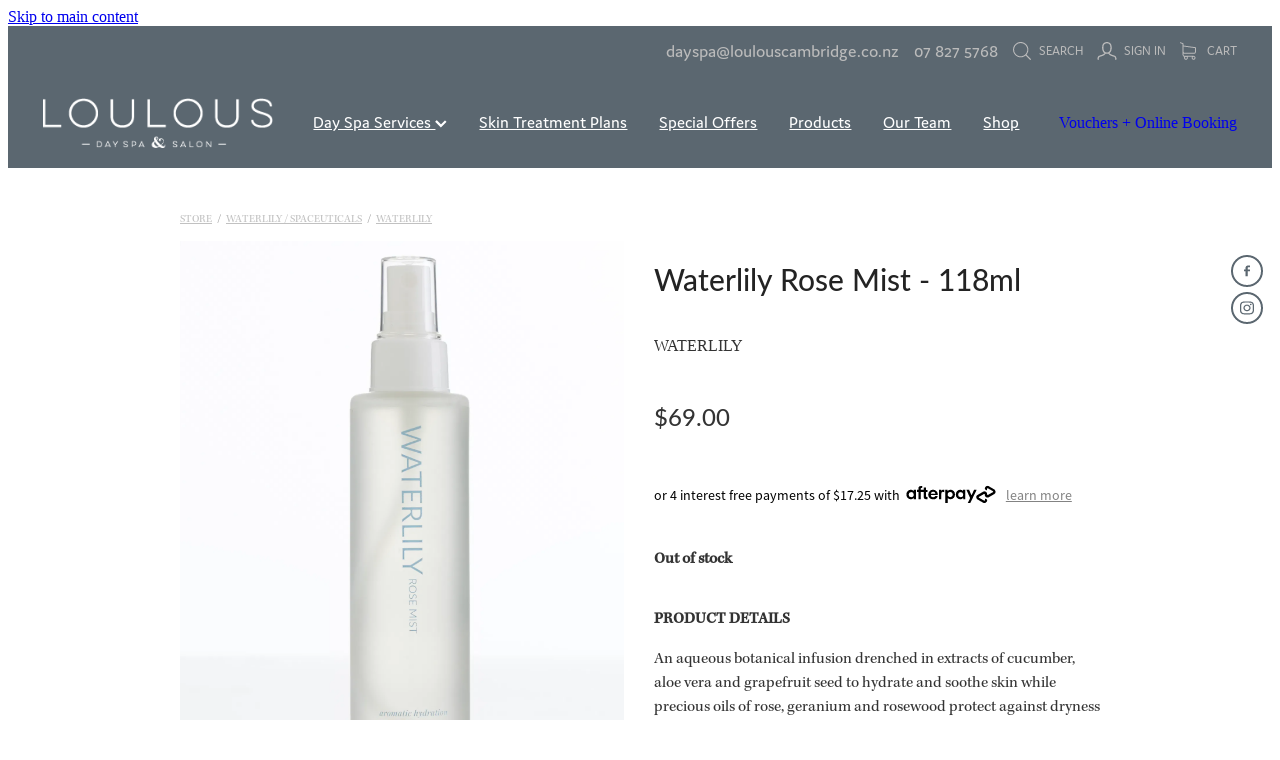

--- FILE ---
content_type: text/html; charset=UTF-8
request_url: https://www.loulousdayspa.co.nz/shop/product/535829/waterlily-rose-mist--118ml/
body_size: 20479
content:
<!-- Website made on Rocketspark -->
<!DOCTYPE HTML>
<html  class="">
<head>

    <!-- Global site tag (gtag.js) - Google Analytics -->
                <script async src="https://www.googletagmanager.com/gtag/js?id=G-R52C8JTHM4"></script>
                <script>
                window.dataLayer = window.dataLayer || [];
                function gtag(){dataLayer.push(arguments);}
                gtag('js', new Date());
                gtag('config', 'G-R52C8JTHM4');
                </script>
                <!-- End Google Analytics -->
    <meta http-equiv="Content-Type" content="text/html; charset=UTF-8"/>
    <meta name='csrf-token' content='85a31628d26a32a31d8dab187c5ce005'/>
    
    <title>Waterlily Rose Mist - 118ml, Waterlily / Spaceuticals | 126130</title>
    <meta name="description" content="PRODUCT DETAILS
An aqueous botanical infusion drenched in extracts of cucumber, aloe vera and grapefruit seed to hydrate and soothe skin while precious oils of rose, geranium and rosewood protect agai"/>
    <meta name="keywords" content="Coola, LouLous, Juvenate, Waterlily / Spaceuticals, Revitalash, Peacci, Bump Eraser, Sunescape, Intouch, Elleeplex, Advanced Nutrition Programme, Lalicious, Footlogix, Elleevate, Arrow, NUYU"/>

                    <link rel="icon" type="image/png" href="https://nz.rs-cdn.com/images/nwsjv-lak78/logo/cropped-35318/pad192x192@stretch.png?v=20210825022425">
                <link rel="apple-touch-icon" href="https://nz.rs-cdn.com/images/nwsjv-lak78/logo/cropped-35318/pad192x192@stretch.png?v=20210825022425"/>
                
    <script type="text/javascript" src="https://cdn.rocketspark.com/jquery-1.7.2.min.v20260126180213.js" ></script>


    <link rel="stylesheet" media="print" href="https://cdn.rocketspark.com/printCheckout.css?v=20260126180213"/>

     <script> window.configs = {"development":"false","DEVELOPMENT":"false","requestType":"shop","PREVIEW":"false","EDITOR":"false","template":"blank","navResizeTemplate":"","baseREMUnit":16,"screenSizes":{"t":{"fontSize":14,"contentWidth":400,"contentWidthOversize":400,"min":0,"max":400,"scale":0.7551,"subScale":0.95,"navScale":0.6,"legacy":false},"h":{"fontSize":16,"contentWidth":600,"contentWidthOversize":600,"min":0,"max":740,"scale":0.7551,"subScale":0.95,"navScale":0.6,"legacy":false},"s":{"fontSize":13,"contentWidth":740,"contentWidthOversize":740,"min":740,"max":1080,"scale":0.7959,"subScale":0.7959,"navScale":0.75,"legacy":false},"m":{"fontSize":16,"contentWidth":980,"contentWidthOversize":1080,"min":1080,"max":1460,"scale":1,"subScale":1,"navScale":1,"legacy":true},"l":{"fontSize":19,"contentWidth":1170,"contentWidthOversize":1300,"min":1460,"max":0,"scale":1.1938,"subScale":1.1938,"navScale":1.1,"legacy":false}},"publicURL":"https:\/\/www.loulousdayspa.co.nz","shortnameURL":"https:\/\/dayspa.rocketspark.co.nz","titleData":{"companyName":"126130","position":"right","separator":" | "},"CONSOLE_OVERRIDE":true,"noZensmooth":true,"release":"2026.1.25","browserSupport":{"chrome":86,"firefox":78,"edge":86,"internet explorer":12,"ie":12,"opera":72,"edgeMobile":44,"safari":13,"samsung browser":12,"android":89},"siteAutoPopupSettings":"","globalisationEnabled":false,"analyticsMode":"GA4"}; </script> <link rel="stylesheet" href="https://cdn.rocketspark.com/_dist/css/auth~vendors.6da4c5858d05.bundle.css" type="text/css" media="all" /> <link rel="stylesheet" href="https://cdn.rocketspark.com/_dist/css/public.c96fdbea6cf7.bundle.css" type="text/css" media="all" /> <link rel="stylesheet" href="https://cdn.rocketspark.com/_dist/css/public~vendors.24ec0c1183a5.bundle.css" type="text/css" media="all" /> <link rel="stylesheet" href="https://cdn.rocketspark.com/_dist/css/dashboard~vendors.9c624b80e5b6.bundle.css" type="text/css" media="all" /> <link rel="preload" as="style" href="https://cdn.icomoon.io/181725/Rocketspark/style.css?8gzh5b" onload="this.onload=null;this.rel='stylesheet'"> <link rel="stylesheet" href="/node_modules/@rocketspark/flint-ui/dist/rocketspark/rocketspark.css?v=1769403733"> <link rel="stylesheet" href="/node_modules/@rocketspark/image-gallery/build/css/index.css"> <script type="text/javascript" src="https://cdn.rocketspark.com/_dist/js/public.min.v20260126180213.js" ></script> <script type="text/javascript" src="https://cdn.rocketspark.com/_dist/js/commons.e4656cd7293d.bundle.js" ></script> <script type="text/javascript" src="https://cdn.rocketspark.com/_dist/js/blog~vendors.33618b6145a5.bundle.js" ></script> <script type="text/javascript" src="https://cdn.rocketspark.com/_dist/js/shop~vendors.c0601673efb1.bundle.js" ></script> <script type="text/javascript" src="https://cdn.rocketspark.com/_dist/js/houston~vendors.938afeba088b.bundle.js" ></script> <script type="text/javascript" src="https://cdn.rocketspark.com/_dist/js/auth~vendors.1265b1c31cc3.bundle.js" ></script> <script type="text/javascript" src="https://cdn.rocketspark.com/_dist/js/dashboard~vendors.192675722bc3.bundle.js" ></script> <script type="text/javascript" src="https://cdn.rocketspark.com/_dist/js/blastoff~vendors.bb4f8a2101db.bundle.js" ></script> <script type="text/javascript" src="https://cdn.rocketspark.com/_dist/js/public~vendors.8820ff537e13.bundle.js" ></script> <script type="text/javascript" src="https://cdn.rocketspark.com/_dist/js/public.ffd6854062ae.bundle.js" ></script> <script type="module" src="https://nz.rs-cdn.com/node_modules/@rocketspark/flint-ui/dist/rocketspark/rocketspark.esm.js?v=1769403733"></script> <script type="text/javascript" src="https://cdn.rocketspark.com/vueJS/vue.v20260126180213.js" ></script> <script type="text/javascript" src="https://cdn.rocketspark.com/selectChosen/chosen_v1.4.2/chosen.jquery.rs.v20260126180213.js" ></script> <link rel="preload" as="style" href="https://cdn.rocketspark.com/selectChosen/chosen_v1.4.2/chosen.rs.v20260126180213.css" type="text/css" media="all" onload="this.onload=null;this.rel='stylesheet'" /> <link rel="stylesheet" href="https://cdn.rocketspark.com/_dist/css/shop.8a6d4f016ea0.bundle.css" type="text/css" media="screen" /> <script type="text/javascript" src="https://cdn.rocketspark.com/_dist/js/shop~vendors.c0601673efb1.bundle.js" ></script> <script type="text/javascript" src="https://cdn.rocketspark.com/_dist/js/shop.4dc834b6095f.bundle.js" ></script> <!--suppress ES6ConvertVarToLetConst --> <script> var detectedLogoWidth = localStorage.getItem('detectedLogoWidth'); if (detectedLogoWidth) { var style = document.createElement('style'); style.innerHTML = "@media all and (min-width: 740px) { #header #logo, #header .logo { width: " + detectedLogoWidth + '; } }'; document.head.appendChild(style); } </script> <link rel="stylesheet" href="https://nz.rs-cdn.com/site_files/29609/68412/css/css.css?v=20260114153853" type="text/css" media="all" title="dynamicstyle" /> <link rel="stylesheet" href="/site_files/29609/assets/shop/shop.css?v=20260126123854" type="text/css" media="screen" /> <meta name="viewport" content="width=device-width, initial-scale=1"> 
    <script type="text/javascript" src="https://cdn.rocketspark.com/jquery.ba-hashchange.min.v20260126180213.js" ></script>

    <link rel="stylesheet" href="https://cdn.rocketspark.com/colorbox1.5/rocketspark/colorbox.v20260126180213.css" type="text/css" media="screen" />
    <script type="text/javascript" src="https://cdn.rocketspark.com/colorbox1.5/jquery.colorbox-min.v20260126180213.js" ></script>

    <script type="text/javascript" src="https://cdn.rocketspark.com/shop/general.v20260126180213.js" ></script>

    
    <script type="text/javascript" src="https://cdn.rocketspark.com/imagesloaded.pkgd.min.v20260126180213.js" ></script>
    <script type="text/javascript">
    var msnryContainer, msnry, scrollEnabled       = true,
        shopStart = shopIncrement = 10, searchTerm = null;
        </script>

    <script src="https://js.stripe.com/v3/"></script>

                <script defer type="text/javascript" src="//use.typekit.net/ik/[base64].js"></script>

    
    
    <script type="text/javascript"> 
gtag('config', 'G-R52C8JTHM4');
</script>
    
    <link rel="canonical" href="https://www.loulousdayspa.co.nz/shop/product/535829/waterlily-rose-mist--118ml/" />
</head>
<body data-page-id="shop" class=" contact-bar">
<a href="#main_body" class="_925853a1 _925853a1--9f1e65db _7720d2f9">Skip to main content</a>    <style>.old-browser-popup{position:fixed;width:100%;height:100%;z-index:9999999}.old-browser-popup__background-fade{position:absolute;background:#000;width:100%;height:100%;opacity:.6;z-index:1}.old-browser-popup__box{position:relative;z-index:2;width:42.25rem;margin:0 auto;text-align:center;top:40%}.old-browser-popup__inner{padding:3rem 2rem;font-size:1rem}.old-browser-popup__inner .site-button{margin:1rem auto 0;font-size:1.2rem}@media (max-width:720px){.old-browser-popup__box{width:90%;top:50%;-ms-transform:translate(0,-50%);-webkit-transform:translate(0,-50%);transform:translate(0,-50%)}.old-browser-popup__box br{display:none}.old-browser-popup__inner a.site-button{font-size:16px}}</style>
    <script src="https://cdn.jsdelivr.net/npm/ua-parser-js@0/dist/ua-parser.min.js"></script>
    <script type="text/javascript">
    "use strict";if(!window.PREVIEW&&!window.EDITOR&&window.sessionStorage&&null===window.sessionStorage.getItem("old-browser")){var browserName,version,parser=new UAParser,popup='<div class="old-browser-popup"><div class="old-browser-popup__background-fade"></div><div class="old-browser-popup__box content-background"><div class="old-browser-popup__inner p-font p-font-colour">Our website doesn\'t fully support the browser you are using, we <br/>recommend you <a href="https://updatemybrowser.org/" target="_blank">update to a newer version</a>.<br/><a onclick="location.reload();" class="site-button">Continue with current browser</a></div></div></div>';if(void 0!==parser){void 0!==parser.getBrowser().name&&(browserName=parser.getBrowser().name.toLowerCase()),void 0!==parser.getBrowser().version&&(version=parseFloat(parser.getBrowser().version));var browserPopup=document.getElementById("old-browser-popup");if(void 0!==browserName){var configs=window.configs;if(Object.prototype.hasOwnProperty.call(configs,"browserSupport")&&Object.prototype.hasOwnProperty.call(configs.browserSupport,browserName)){var browserNameTest=configs.browserSupport[browserName];"edge"===browserName&&"mobile"===parser.getDevice().type&&(browserNameTest="edgeMobile"),version<configs.browserSupport[browserNameTest]&&document.body.insertAdjacentHTML("beforeend",popup)}}}window.sessionStorage.setItem("old-browser",!0)}
    </script>
    <div class="side-of-page">
        <div class="social-container  style6 custom side"><div class="social-row"><a class='social-icon facebook-icon' href='https://www.facebook.com/LouLousDaySpaCambridge' target="_blank" title="A link to this website's Facebook."><svg height="17" width="9" xmlns:xlink="http://www.w3.org/1999/xlink" xmlns="http://www.w3.org/2000/svg" viewBox="0 0 9 17">
    <path fill-rule="evenodd" d="M 8.86 9.02 C 8.86 9.02 5.61 9.02 5.61 9.02 C 5.61 9.02 5.61 17 5.61 17 C 5.61 17 2.3 17 2.3 17 C 2.3 17 2.3 9.02 2.3 9.02 C 2.3 9.02 0 9.02 0 9.02 C 0 9.02 0 6.15 0 6.15 C 0 6.15 2.3 6.15 2.3 6.15 C 2.3 6.15 2.3 4.97 2.3 3.7 C 2.3 1.77 3.66 0 6.79 0 C 8.05 0 8.99 0.11 8.99 0.11 C 8.99 0.11 8.91 2.79 8.91 2.79 C 8.91 2.79 7.96 2.79 6.92 2.79 C 5.79 2.79 5.61 3.26 5.61 4.05 C 5.61 4.15 5.61 4.19 5.61 4.19 C 5.61 4.41 5.61 4.95 5.61 6.15 C 5.61 6.15 9 6.15 9 6.15 C 9 6.15 8.86 9.02 8.86 9.02 Z" />
</svg></a><a class='social-icon instagram-icon' href='https://www.instagram.com/loulousdayspacambridge' target="_blank" title="A link to this website's Instagram."><?xml version="1.0" encoding="utf-8"?>
<!-- Generator: Adobe Illustrator 19.2.1, SVG Export Plug-In . SVG Version: 6.00 Build 0)  -->
<svg version="1.1" id="Layer_1" xmlns="http://www.w3.org/2000/svg" xmlns:xlink="http://www.w3.org/1999/xlink" x="0px" y="0px"
	 viewBox="0 0 504 504" style="enable-background:new 0 0 504 504;" xml:space="preserve">
<g>
	<path d="M504,191c-0.4-5.2-0.9-32.5-1.1-37.7c-1-23.9-3.8-47.5-13.4-69.7C471.8,42.7,440.6,17.8,397.7,7c-19-4.8-38.5-5.7-57.9-6.2
		c-0.2,0-0.3,0-0.4,0C284.2,0.8,224.3,0,169.1,0c-5.2,0.4-10.5,0.9-15.7,1.1c-23.9,1-47.5,3.8-69.7,13.4
		C42.8,32.2,17.9,63.4,7.1,106.3c-4.8,19-5.7,38.5-6.2,57.9L0,335c0.4,5.2,0.9,10.5,1.1,15.7c1,23.9,3.8,47.5,13.4,69.7
		c17.7,40.9,48.9,65.8,91.8,76.6c19,4.8,38.5,5.7,57.9,6.2c0.2,0,0.3,0,0.4,0c55.2,0,115.1,0.8,170.3,0.8c5.2-0.4,10.5-0.9,15.7-1.1
		c23.9-1,47.5-3.8,69.7-13.4c40.9-17.7,65.8-48.9,76.6-91.8c4.8-19,5.7-38.5,6.2-57.9c0-0.2,0-0.3,0-0.4
		C503.2,284.1,504,246.2,504,191z M456.8,353.9c-0.5,12.2-2.1,24.7-5.3,36.4c-9.9,36.4-34.6,57.6-71.3,63.3
		c-21.4,3.4-43.4,3.8-65.2,4.3c-29.5,0.8-59,0.7-88.5,0.4c-29.6-0.4-59.3-0.8-88.9-2.6c-26-1.6-49.4-10.2-67.2-30.7
		c-12.7-14.6-19.3-32-21.3-50.8c-2-19.7-2.8-39.5-3.2-59.3c-0.6-29.5-0.7-59-0.4-88.5c0.4-29.6,0.8-59.3,2.6-88.9
		c1.6-26,10.2-49.4,30.7-67.2c14.6-12.7,32-19.3,50.8-21.3c19.7-2,39.5-2.8,59.3-3.2c29.5-0.6,59-0.7,88.5-0.4
		c29.6,0.4,59.3,0.8,88.9,2.6c26,1.6,49.4,10.2,67.2,30.7c12.7,14.6,19.3,32,21.3,50.8c2,19.7,2.8,39.5,3.3,59.3
		c0.5,21,0.9,42,0.9,63c0.3,0-0.3,0,0,0C458.3,285.9,458,319.9,456.8,353.9z"/>
	<path d="M381.5,252.1c0,71.7-58.1,129.5-129.9,129.4c-71.4-0.1-129.2-58.1-129.1-129.6c0.1-71.7,58.1-129.5,129.9-129.4
		C323.8,122.6,381.5,180.6,381.5,252.1z M251.9,335.8c45.9,0,83.9-37.5,83.9-82.9c0-46.7-37.2-84.7-83-84.8
		c-46.9,0-84.6,37.3-84.7,83.6C168.2,298.2,205.7,335.8,251.9,335.8z"/>
	<path d="M386.2,87.2c16.9-0.1,30.6,13.4,30.6,30.3c0,16.8-13.6,30.5-30.4,30.5c-16.7,0-30.5-13.8-30.4-30.6
		C356.1,100.8,369.7,87.2,386.2,87.2z"/>
</g>
</svg>
</a></div></div>    </div> <!-- end .side-of-page -->

	<div id="shadow">
		<div id="shadow_inner">

                <div class="announcement-bar">
        <div class="announcement-bar__content"><p class="text-center">Purchase a Valentines Voucher and be in the draw to double your value! Winner drawn 17th Feb 2025</p></div>
        <rs-icon class="announcement-bar__close" name="x"></rs-icon>
    </div>
<div class="rs-contact-bar-container right rs-contact-bar-container--blank-template header--width-full" data-position="top" style="display: block;"><div class="rs-contact-bar-inner"><span class="email"><a href="mailto:&#100;&#97;&#121;&#115;&#112;&#97;&#64;&#108;&#111;&#117;&#108;&#111;&#117;&#115;&#99;&#97;&#109;&#98;&#114;&#105;&#100;&#103;&#101;&#46;&#99;&#111;&#46;&#110;&#122;">&#100;&#97;&#121;&#115;&#112;&#97;&#64;&#108;&#111;&#117;&#108;&#111;&#117;&#115;&#99;&#97;&#109;&#98;&#114;&#105;&#100;&#103;&#101;&#46;&#99;&#111;&#46;&#110;&#122;</a></span><span class="phone">07 827 5768</span><div class="shop-icons"><a class="icon-container" @click="showSearch"><span class="search-icon icon"><?xml version="1.0" encoding="UTF-8" standalone="no"?>
<svg width="18px" height="18px" viewBox="0 0 18 18" version="1.1" xmlns="http://www.w3.org/2000/svg" xmlns:xlink="http://www.w3.org/1999/xlink">
    <g id="Cart-Contact-Bar" stroke="none" stroke-width="1" fill="none" fill-rule="evenodd">
        <g id="Empty-Cart-Icon" transform="translate(-845.000000, -13.000000)">
            <g id="Search" transform="translate(845.000000, 13.000000)">
                <g id="magnifying-glass" stroke-width="1" fill-rule="evenodd">
                    <g id="Capa_1"></g>
                </g>
                <path d="M17.8423503,17.0820399 L13.468071,12.7077605 C14.6414634,11.3587583 15.3518847,9.59866962 15.3518847,7.67494457 C15.3518847,3.44035477 11.9075388,0 7.67694013,0 C3.44235033,0 0.00199556541,3.4443459 0.00199556541,7.67494457 C0.00199556541,11.9055432 3.44634146,15.3498891 7.67694013,15.3498891 C9.60066519,15.3498891 11.3607539,14.6394678 12.7097561,13.4660754 L17.0840355,17.8403548 C17.1878049,17.9441242 17.3274945,18 17.4631929,18 C17.5988914,18 17.7385809,17.9481153 17.8423503,17.8403548 C18.0498891,17.632816 18.0498891,17.2895787 17.8423503,17.0820399 Z M1.07560976,7.67494457 C1.07560976,4.03503326 4.03702882,1.07760532 7.672949,1.07760532 C11.3128603,1.07760532 14.2702882,4.03902439 14.2702882,7.67494457 C14.2702882,11.3108647 11.3128603,14.2762749 7.672949,14.2762749 C4.03702882,14.2762749 1.07560976,11.3148559 1.07560976,7.67494457 Z" id="Shape" fill="#FFFFFF" fill-rule="nonzero"></path>
            </g>
        </g>
    </g>
</svg></span> Search</a><a href="/shop/my-account/" class="icon-container signin-container" data-auth="out"><span class="signin-icon icon"><?xml version="1.0" encoding="UTF-8" standalone="no"?>
<svg width="19px" height="18px" viewBox="0 0 19 18" version="1.1" xmlns="http://www.w3.org/2000/svg" xmlns:xlink="http://www.w3.org/1999/xlink">
    <g id="Checkout-Journey" stroke="none" stroke-width="1" fill="none" fill-rule="evenodd">
        <g id="Checkout-1" transform="translate(-936.000000, -13.000000)" fill="#FFFFFF">
            <g id="user-copy" transform="translate(936.000000, 13.000000)">
                <g id="Capa_1">
                    <g fill-rule="nonzero">
                        <path d="M9.48735918,11.8247389 C9.97205306,11.8170955 10.4257265,11.7521274 10.8406245,11.6298344 C11.2787878,12.4973503 12.5971551,13.8081783 16.4824612,14.7712357 C17.6224612,15.0578599 17.6922571,16.4718726 17.6340939,17.289707 C17.606951,17.6489427 17.8861347,17.9623185 18.2506245,17.9890701 L18.2971551,17.9890701 C18.6422571,17.9890701 18.936951,17.7253758 18.9602163,17.3814268 C19.1075633,15.2948025 18.324298,13.8807898 16.804298,13.4986242 C13.2563388,12.6196433 12.2985837,11.5304713 12.0426653,11.0527643 C12.2908286,10.8769682 12.5234816,10.6744204 12.7328694,10.4374777 C14.5010327,8.4731465 14.2140939,5.11773248 14.1791959,4.78524841 C13.9736857,0.42856051 10.5110327,0.0425732484 9.45246122,0.0272866242 L9.42531837,0.0272866242 L9.39817551,0.0272866242 L9.3749102,0.0272866242 C7.19184898,0.0502165605 4.8071551,1.31518471 4.63654286,4.78524841 C4.6016449,5.11773248 4.31470612,8.4731465 6.08286939,10.4374777 C6.32327755,10.7049936 6.59470612,10.9381146 6.88552245,11.1291975 C6.57144082,11.6260127 5.53225714,12.6693248 2.17042041,13.4986242 C0.654297959,13.8769682 -0.132844898,15.2948025 0.0183795918,17.3776051 C0.041644898,17.7215541 0.336338776,17.9852484 0.681440816,17.9852484 L0.727971429,17.9852484 C1.09246122,17.9584968 1.3716449,17.645121 1.34450204,17.2858854 C1.28633878,16.468051 1.36001224,15.0540382 2.49613469,14.767414 C6.27286939,13.8349299 7.6338898,12.5623185 8.11082857,11.6642293 C8.49082857,11.7635924 8.89797143,11.8170955 9.33225714,11.8247389 L9.48735918,11.8247389 Z M9.39042041,10.5139108 C8.4016449,10.5024459 7.64552245,10.1928917 7.0794,9.56996178 C5.64858367,7.98397452 5.95878776,4.93429299 5.95878776,4.90371975 C5.95878776,4.88843312 5.96266531,4.87696815 5.96266531,4.86168153 C6.10225714,1.82728662 8.16899184,1.34957962 9.39042041,1.33811465 L9.40980816,1.33811465 L9.43307347,1.33811465 C10.6506245,1.35340127 12.7173592,1.83492994 12.856951,4.86168153 C12.856951,4.8731465 12.856951,4.88843312 12.8608286,4.89989809 C12.8647061,4.93047134 13.1749102,7.98015287 11.7402163,9.56614013 C11.1740939,10.1928917 10.421849,10.4986242 9.42919592,10.5100892 L9.39042041,10.5100892 L9.39042041,10.5139108 L9.39042041,10.5139108 Z" id="Shape"></path>
                    </g>
                </g>
            </g>
        </g>
    </g>
</svg></span> <span v-text="signInText">Sign In</span></a><a :href="cartURL" class="icon-container cart-container" data-cart-count="0"><span v-bind:class="{ 'has-items': hasItems }" class="cart-icon icon"><svg xmlns="http://www.w3.org/2000/svg" width="25" height="22" viewBox="0 0 25 22">
  <g fill="none" fill-rule="evenodd">
    <path fill="#FFF" fill-rule="nonzero" d="M5.6984106,14.4725216 L17.5350552,14.4725216 C18.8772185,14.4725216 19.9721413,13.352193 19.9721413,11.9788871 L19.9721413,6.88319918 L19.9721413,6.86512936 L19.9721413,6.82898973 C19.9721413,6.81995483 19.9721413,6.81091992 19.9677263,6.80188501 C19.9677263,6.7928501 19.9633113,6.77929774 19.9633113,6.77026283 C19.9633113,6.76122793 19.9588962,6.75219302 19.9588962,6.74315811 C19.9544812,6.7341232 19.9544812,6.7250883 19.9500662,6.71153593 C19.9456512,6.70250103 19.9456512,6.69346612 19.9412362,6.68443121 C19.9368212,6.6753963 19.9368212,6.6663614 19.9324062,6.65732649 C19.9279912,6.64829158 19.9235762,6.63925667 19.9191611,6.62570431 C19.9147461,6.6166694 19.9103311,6.6076345 19.9059161,6.60311704 C19.9015011,6.59408214 19.8970861,6.58504723 19.8926711,6.57601232 C19.8882561,6.56697741 19.8838411,6.56245996 19.879426,6.55342505 C19.875011,6.54439014 19.866181,6.53535524 19.861766,6.52632033 C19.857351,6.51728542 19.852936,6.51276797 19.844106,6.50373306 C19.8396909,6.49469815 19.8308609,6.4901807 19.8264459,6.48114579 C19.8220309,6.47211088 19.8132009,6.46759343 19.8087859,6.45855852 C19.8043709,6.44952361 19.7955408,6.44500616 19.7911258,6.44048871 C19.7822958,6.4314538 19.7778808,6.42693634 19.7690508,6.41790144 C19.7602208,6.41338398 19.7558057,6.40434908 19.7469757,6.39983162 C19.7381457,6.39531417 19.7293157,6.38627926 19.7204857,6.38176181 C19.7116556,6.37724435 19.7072406,6.3727269 19.6984106,6.36820945 C19.6895806,6.36369199 19.6807506,6.35917454 19.6719205,6.35013963 C19.6630905,6.34562218 19.6542605,6.34110472 19.6454305,6.33658727 C19.6366004,6.33206982 19.6277704,6.32755236 19.6189404,6.32303491 C19.6101104,6.31851745 19.6012804,6.314 19.5924503,6.30948255 C19.5836203,6.30496509 19.5747903,6.30496509 19.5659603,6.30044764 C19.5571302,6.29593018 19.5438852,6.29141273 19.5350552,6.29141273 C19.5262252,6.29141273 19.5173951,6.28689528 19.5129801,6.28689528 C19.4997351,6.28237782 19.4909051,6.28237782 19.47766,6.28237782 C19.473245,6.28237782 19.46883,6.27786037 19.46,6.27786037 L4.45779249,4.15917454 L4.45779249,2.01790144 C4.45779249,1.99531417 4.45779249,1.9727269 4.45337748,1.95465708 C4.45337748,1.95013963 4.45337748,1.94562218 4.44896247,1.93658727 C4.44896247,1.92303491 4.44454746,1.90948255 4.44454746,1.89593018 C4.44013245,1.88237782 4.44013245,1.87334292 4.43571744,1.85979055 C4.43571744,1.85075565 4.43130243,1.84623819 4.43130243,1.83720329 C4.42688742,1.82365092 4.42247241,1.81009856 4.4180574,1.7965462 C4.4180574,1.79202875 4.41364238,1.78299384 4.41364238,1.77847639 C4.40922737,1.76492402 4.40481236,1.75588912 4.39598234,1.74233676 C4.39156733,1.7378193 4.39156733,1.72878439 4.38715232,1.72426694 C4.38273731,1.71523203 4.3783223,1.70619713 4.36949227,1.69716222 C4.36507726,1.68812731 4.36066225,1.68360986 4.35624724,1.67457495 C4.35183223,1.66554004 4.34741722,1.66102259 4.34300221,1.65198768 C4.3385872,1.64295277 4.32975717,1.63391786 4.32534216,1.62488296 C4.32092715,1.6203655 4.31651214,1.61584805 4.31209713,1.6113306 C4.30326711,1.60229569 4.29443709,1.59326078 4.28560706,1.58422587 C4.28119205,1.57970842 4.27677704,1.57519097 4.27236203,1.57067351 C4.26353201,1.5616386 4.25470199,1.5526037 4.24145695,1.54356879 C4.23704194,1.53905133 4.22821192,1.53453388 4.22379691,1.53001643 C4.21496689,1.52098152 4.20613687,1.51646407 4.19730684,1.50742916 C4.18406181,1.49839425 4.17081678,1.48935934 4.16198675,1.48484189 C4.15757174,1.48032444 4.15315673,1.48032444 4.14874172,1.47580698 C4.13108168,1.46677207 4.10900662,1.45773717 4.09134658,1.44870226 L0.837483444,0.0482915811 C0.532847682,-0.0827145791 0.18406181,0.0618439425 0.0560264901,0.373548255 C-0.07200883,0.685252567 0.0692715232,1.04213142 0.373907285,1.17313758 L3.2613245,2.41995483 L3.2613245,5.18463655 L3.2613245,5.62282957 L3.2613245,8.9838152 L3.2613245,11.987922 L3.2613245,15.7825832 C3.2613245,17.0474702 4.18847682,18.0955195 5.38494481,18.2536304 C5.16860927,18.6240616 5.04057395,19.0577372 5.04057395,19.5185175 C5.04057395,20.878271 6.12225166,21.9805298 7.44675497,21.9805298 C8.77125828,21.9805298 9.85293598,20.8737536 9.85293598,19.5185175 C9.85293598,19.0667721 9.73373068,18.637614 9.52181015,18.2762177 L14.8816336,18.2762177 C14.669713,18.6421314 14.5505077,19.0667721 14.5505077,19.5185175 C14.5505077,20.878271 15.6321854,21.9805298 16.9566887,21.9805298 C18.2811921,21.9805298 19.3628698,20.8737536 19.3628698,19.5185175 C19.3628698,18.1632813 18.2811921,17.0565051 16.9566887,17.0565051 L5.6984106,17.0565051 C5.00966887,17.0565051 4.45337748,16.4827885 4.45337748,15.7825832 L4.45337748,14.1291951 C4.81540839,14.3460329 5.24366446,14.4725216 5.6984106,14.4725216 Z M8.66529801,19.514 C8.66529801,20.200653 8.11783664,20.7562998 7.45116998,20.7562998 C6.78450331,20.7562998 6.23704194,20.1961355 6.23704194,19.514 C6.23704194,18.8318645 6.78450331,18.2717002 7.45116998,18.2717002 C8.11783664,18.2717002 8.66529801,18.827347 8.66529801,19.514 Z M18.1752318,19.514 C18.1752318,20.200653 17.6277704,20.7562998 16.9611038,20.7562998 C16.2944371,20.7562998 15.7469757,20.1961355 15.7469757,19.514 C15.7469757,18.8318645 16.2944371,18.2717002 16.9611038,18.2717002 C17.6277704,18.2717002 18.1752318,18.827347 18.1752318,19.514 Z M17.5350552,13.252809 L5.6984106,13.252809 C5.00966887,13.252809 4.45337748,12.6790924 4.45337748,11.9788871 L4.45337748,8.97478029 L4.45337748,5.61379466 L4.45337748,5.38792197 L18.7800883,7.40722382 L18.7800883,11.9743696 C18.7800883,12.6836099 18.2193819,13.252809 17.5350552,13.252809 Z"/>
    <circle class="item-dot" cx="21" cy="5" r="4" fill="#F00"/>
  </g>
</svg>
</span> Cart <span class="cart-count" v-text="cartCountText"></span></a></div></div></div><div class="header _51cf2b51 header--template-right header--sticky-fix">
    <div class="header__inner header__inner-width-full">
            <div class="header-logo header-logo--image">
            <a href="/" class="header-logo__inner" aria-label="LouLous Day Spa homepage">
                    </a>
        </div>
    <nav class="site-nav" id="site-navigation" aria-label="Main navigation">
            <div class="site-nav__desktop">
                            <div class="site-nav__item header-dropdown--has-dropdown">

                                            <a href="/day-spa-services/" class="site-nav__item-link">
                            Day Spa Services
                                                            <span class="header-dropdown__arrow"><?xml version="1.0" encoding="UTF-8"?>
<svg width="21px" height="14px" viewBox="0 0 21 14" version="1.1" xmlns="http://www.w3.org/2000/svg" xmlns:xlink="http://www.w3.org/1999/xlink">
    <g stroke="none" stroke-width="1" fill="none" fill-rule="evenodd">
        <polygon fill="#000000" points="20.1999615 3.43121387 10.4311754 13.2 0.286666716 3.05549133 2.95429677 0.2 10.4311754 7.67687861 17.5323315 0.575722543"></polygon>
    </g>
</svg></span>
                                                    </a>
                    
                                            <div class="header-dropdown">
                            <div class="header-dropdown__menu">
                                                                    <a class="header-dropdown__link " href="/facials/">Facials</a>
                                                                    <a class="header-dropdown__link " href="/micro-needling/">Micro-Needling</a>
                                                                    <a class="header-dropdown__link " href="/massage/">Massage</a>
                                                                    <a class="header-dropdown__link " href="/body-rituals/">Body Rituals</a>
                                                                    <a class="header-dropdown__link " href="/nails-tinting-and-waxing/">Nails, Tinting &amp; Waxing</a>
                                                                    <a class="header-dropdown__link " href="/laser-hair-removal/">Laser Hair Removal</a>
                                                                    <a class="header-dropdown__link " href="/spa-packages/">Spa Packages</a>
                                                                    <a class="header-dropdown__link " href="/nanofusion-facial/">Nanofusion Facial</a>
                                                            </div>
                        </div>
                                    </div>
                            <div class="site-nav__item">

                                            <a href="/skin-treatment-plans/" class="site-nav__item-link">
                            Skin Treatment Plans
                                                    </a>
                    
                                    </div>
                            <div class="site-nav__item">

                                            <a href="/special-offers/" class="site-nav__item-link">
                            Special Offers
                                                    </a>
                    
                                    </div>
                            <div class="site-nav__item">

                                            <a href="/our-products/" class="site-nav__item-link">
                            Products
                                                    </a>
                    
                                    </div>
                            <div class="site-nav__item">

                                            <a href="/our-team/" class="site-nav__item-link">
                            Our Team
                                                    </a>
                    
                                    </div>
                            <div class="site-nav__item">

                                            <a href="/shop/" class="site-nav__item-link">
                            Shop
                                                    </a>
                    
                                    </div>
                    </div>
        <div class="site-nav__mobile">
                            <div class="site-nav__item site-nav__item--mobile">
                    <a href="/shop/my-account/" class="site-nav__item-link">My Account</a>
                </div>
                    </div>
            <div class="header-buttons">
        <a href="https://apps.kitomba.com/bookings/loulous" class="_925853a1 _925853a1--168da393 _4b0152f0" target="_blank">
            Vouchers + Online Booking
        </a>
    </div>

    </nav>
    <div class="header-icons">
            
        
    </div>        <div class="header-buttons">
        <a href="https://apps.kitomba.com/bookings/loulous" class="_925853a1 _925853a1--168da393 _4b0152f0" target="_blank">
            Vouchers + Online Booking
        </a>
    </div>

    <div class="header-mobile header-mobile--icon-count-4">
    <button class="header-mobile__icons header__hamburger header__hamburger--mobile header__hamburger--squeeze" type="button" aria-label="Open navigation menu" aria-controls="site-navigation" aria-expanded="false">
      <span class="header__hamburger-box">
        <span class="header__hamburger-inner"></span>
      </span>
    </button>            <a href="tel: +64-7-827-5768" class="header-mobile__icons rs-icon-Mobile" style="font-size:26px;" aria-label="Phone +64-7-827-5768"></a>
    
            <rs-icon class="header-mobile__icons header-mobile__icons--search" name="search" size="30" tabindex="0" role="button" aria-label="Search" aria-haspopup="true" aria-pressed="false"></rs-icon>
        <a href="/shop/checkout/" aria-label="Go to shop checkout" class="header-mobile__icons rs-icon-shopping-bag " style="font-size:36px;"><span class="path1"></span><span class="path2"></span></a>
    </div>

    </div>

                <div class="_708858fd" data-hidden=""></div>
    </div>
<div class="feature-area-main feature-area-main--main feature-area-main--above" id="feature-area"><div class="mobile-menu-bar mobile-menu-bar--4-count mobile-menu-component no-feature grid"><a class="mobile-menu-icon mobile-menu-toggle"><span></span></a><a class="mobile-menu-icon mobile-menu-contact-phone" href="tel:078275768"><?xml version="1.0" encoding="UTF-8"?>
<svg width="17px" height="17px" viewBox="0 0 17 17" version="1.1" xmlns="http://www.w3.org/2000/svg" xmlns:xlink="http://www.w3.org/1999/xlink">
    <!-- Generator: Sketch 47.1 (45422) - http://www.bohemiancoding.com/sketch -->
    <title>Shape</title>
    <desc>Created with Sketch.</desc>
    <defs></defs>
    <g id="Customer-Accounts" stroke="none" stroke-width="1" fill="none" fill-rule="evenodd">
        <g id="Mobile" transform="translate(-265.000000, -28.000000)" fill-rule="nonzero" fill="#565656">
            <g id="phone-call-(1)" transform="translate(265.000000, 28.000000)">
                <path d="M14.3108256,10.1337366 C13.9397731,9.74910394 13.4922149,9.54345878 13.0178797,9.54345878 C12.5473698,9.54345878 12.0959863,9.7452957 11.7096327,10.1299283 L10.500843,11.3295251 C10.4013857,11.2762097 10.3019283,11.2267025 10.2062962,11.1771953 C10.068586,11.108647 9.93852633,11.0439068 9.82759311,10.9753584 C8.69530914,10.2594086 7.66630783,9.32638889 6.67938464,8.11917563 C6.20122418,7.51747312 5.87990035,7.0109767 5.64655805,6.4968638 C5.96023131,6.21124552 6.25095287,5.91420251 6.53402386,5.62858423 C6.6411318,5.52195341 6.74823975,5.41151434 6.85534769,5.30488351 C7.65865726,4.50515233 7.65865726,3.46931004 6.85534769,2.66957885 L5.81104525,1.62992832 C5.69246145,1.51187276 5.57005237,1.39000896 5.45529386,1.26814516 C5.22577684,1.03203405 4.98478397,0.788306452 4.73614053,0.559811828 C4.36508802,0.19422043 3.92135511,0 3.4546705,0 C2.98798589,0 2.53660242,0.19422043 2.15407405,0.559811828 C2.15024877,0.563620072 2.15024877,0.563620072 2.14642348,0.567428315 L0.845827034,1.87365591 C0.356190724,2.36111111 0.0769450153,2.95519713 0.0157404765,3.64448925 C-0.0760663317,4.75649642 0.252908064,5.79233871 0.505376787,6.47020609 C1.12507274,8.1344086 2.05079139,9.67674731 3.4317188,11.3295251 C5.10719305,13.3212366 7.12311755,14.8940412 9.42593832,16.0022401 C10.3057536,16.4173387 11.4801157,16.9086022 12.792188,16.9923835 C12.8725189,16.9961918 12.9566752,17 13.0331808,17 C13.9168214,17 14.6589264,16.6839158 15.2403695,16.0555556 C15.2441948,16.0479391 15.2518454,16.0441308 15.2556706,16.0365143 C15.4545854,15.796595 15.6841024,15.5795251 15.9250953,15.3472222 C16.0895825,15.1910842 16.257895,15.0273297 16.4223822,14.8559588 C16.8010852,14.4637097 17,14.0067204 17,13.5383065 C17,13.0660842 16.79726,12.6129032 16.4109063,12.2320789 L14.3108256,10.1337366 Z M15.6802771,14.1438172 C15.6764518,14.1438172 15.6764518,14.1476254 15.6802771,14.1438172 C15.5310911,14.3037634 15.3780797,14.4484767 15.2135925,14.6084229 C14.9649491,14.8445341 14.7124804,15.0920699 14.4753128,15.3700717 C14.0889591,15.781362 13.6337504,15.9755824 13.0370061,15.9755824 C12.9796269,15.9755824 12.9184223,15.9755824 12.8610431,15.9717742 C11.7249338,15.8994176 10.6691555,15.4576613 9.87732179,15.0806452 C7.71221123,14.0371864 5.81104525,12.5557796 4.23120309,10.6783154 C2.92678135,9.11312724 2.05461668,7.66599462 1.47699884,6.11223118 C1.12124746,5.16397849 0.991187814,4.42517921 1.04856707,3.72827061 C1.08681991,3.28270609 1.25895767,2.91330645 1.57645622,2.59722222 L2.88087795,1.29861111 C3.06831685,1.1234319 3.2672316,1.02822581 3.46232107,1.02822581 C3.70331394,1.02822581 3.89840341,1.17293907 4.02081249,1.29480287 C4.02463777,1.29861111 4.02846305,1.30241935 4.03228834,1.3062276 C4.26563064,1.52329749 4.48749709,1.74798387 4.7208394,1.98790323 C4.83942319,2.10976703 4.96183227,2.23163082 5.08424135,2.35730287 L6.12854379,3.39695341 C6.53402386,3.80062724 6.53402386,4.17383513 6.12854379,4.57750896 C6.01761056,4.68794803 5.91050262,4.7983871 5.7995694,4.90501792 C5.47824557,5.23252688 5.17222287,5.53718638 4.83942319,5.83422939 C4.83177263,5.84184588 4.82412206,5.84565412 4.82029677,5.85327061 C4.49132238,6.18077957 4.55252692,6.50067204 4.62138202,6.71774194 C4.62520731,6.72916667 4.62903259,6.7405914 4.63285787,6.75201613 C4.90445302,7.40703405 5.28698138,8.02396953 5.8684245,8.75896057 L5.87224979,8.76276882 C6.92802808,10.0575717 8.04118563,11.0667563 9.26910169,11.8398297 C9.42593832,11.9388441 9.58660024,12.0188172 9.73961158,12.0949821 C9.87732179,12.1635305 10.0073814,12.2282706 10.1183147,12.296819 C10.1336158,12.3044355 10.1489169,12.3158602 10.1642181,12.3234767 C10.2942777,12.3882168 10.4166868,12.4186828 10.5429212,12.4186828 C10.8604197,12.4186828 11.0593345,12.2206541 11.1243643,12.155914 L12.4326113,10.8534946 C12.5626709,10.7240143 12.7692363,10.5678763 13.0102291,10.5678763 C13.2473967,10.5678763 13.4424862,10.7163978 13.56107,10.8458781 C13.5648953,10.8496864 13.5648953,10.8496864 13.5687205,10.8534946 L15.6764518,12.9518369 C16.0704561,13.3402778 16.0704561,13.7401434 15.6802771,14.1438172 Z" id="Shape"></path>
            </g>
        </g>
    </g>
</svg></a><a href="/shop/" class="mobile-menu-icon mobile-menu-contact-cart"><svg xmlns="http://www.w3.org/2000/svg" width="25" height="22" viewBox="0 0 25 22">
  <g fill="none" fill-rule="evenodd">
    <path fill="#FFF" fill-rule="nonzero" d="M5.6984106,14.4725216 L17.5350552,14.4725216 C18.8772185,14.4725216 19.9721413,13.352193 19.9721413,11.9788871 L19.9721413,6.88319918 L19.9721413,6.86512936 L19.9721413,6.82898973 C19.9721413,6.81995483 19.9721413,6.81091992 19.9677263,6.80188501 C19.9677263,6.7928501 19.9633113,6.77929774 19.9633113,6.77026283 C19.9633113,6.76122793 19.9588962,6.75219302 19.9588962,6.74315811 C19.9544812,6.7341232 19.9544812,6.7250883 19.9500662,6.71153593 C19.9456512,6.70250103 19.9456512,6.69346612 19.9412362,6.68443121 C19.9368212,6.6753963 19.9368212,6.6663614 19.9324062,6.65732649 C19.9279912,6.64829158 19.9235762,6.63925667 19.9191611,6.62570431 C19.9147461,6.6166694 19.9103311,6.6076345 19.9059161,6.60311704 C19.9015011,6.59408214 19.8970861,6.58504723 19.8926711,6.57601232 C19.8882561,6.56697741 19.8838411,6.56245996 19.879426,6.55342505 C19.875011,6.54439014 19.866181,6.53535524 19.861766,6.52632033 C19.857351,6.51728542 19.852936,6.51276797 19.844106,6.50373306 C19.8396909,6.49469815 19.8308609,6.4901807 19.8264459,6.48114579 C19.8220309,6.47211088 19.8132009,6.46759343 19.8087859,6.45855852 C19.8043709,6.44952361 19.7955408,6.44500616 19.7911258,6.44048871 C19.7822958,6.4314538 19.7778808,6.42693634 19.7690508,6.41790144 C19.7602208,6.41338398 19.7558057,6.40434908 19.7469757,6.39983162 C19.7381457,6.39531417 19.7293157,6.38627926 19.7204857,6.38176181 C19.7116556,6.37724435 19.7072406,6.3727269 19.6984106,6.36820945 C19.6895806,6.36369199 19.6807506,6.35917454 19.6719205,6.35013963 C19.6630905,6.34562218 19.6542605,6.34110472 19.6454305,6.33658727 C19.6366004,6.33206982 19.6277704,6.32755236 19.6189404,6.32303491 C19.6101104,6.31851745 19.6012804,6.314 19.5924503,6.30948255 C19.5836203,6.30496509 19.5747903,6.30496509 19.5659603,6.30044764 C19.5571302,6.29593018 19.5438852,6.29141273 19.5350552,6.29141273 C19.5262252,6.29141273 19.5173951,6.28689528 19.5129801,6.28689528 C19.4997351,6.28237782 19.4909051,6.28237782 19.47766,6.28237782 C19.473245,6.28237782 19.46883,6.27786037 19.46,6.27786037 L4.45779249,4.15917454 L4.45779249,2.01790144 C4.45779249,1.99531417 4.45779249,1.9727269 4.45337748,1.95465708 C4.45337748,1.95013963 4.45337748,1.94562218 4.44896247,1.93658727 C4.44896247,1.92303491 4.44454746,1.90948255 4.44454746,1.89593018 C4.44013245,1.88237782 4.44013245,1.87334292 4.43571744,1.85979055 C4.43571744,1.85075565 4.43130243,1.84623819 4.43130243,1.83720329 C4.42688742,1.82365092 4.42247241,1.81009856 4.4180574,1.7965462 C4.4180574,1.79202875 4.41364238,1.78299384 4.41364238,1.77847639 C4.40922737,1.76492402 4.40481236,1.75588912 4.39598234,1.74233676 C4.39156733,1.7378193 4.39156733,1.72878439 4.38715232,1.72426694 C4.38273731,1.71523203 4.3783223,1.70619713 4.36949227,1.69716222 C4.36507726,1.68812731 4.36066225,1.68360986 4.35624724,1.67457495 C4.35183223,1.66554004 4.34741722,1.66102259 4.34300221,1.65198768 C4.3385872,1.64295277 4.32975717,1.63391786 4.32534216,1.62488296 C4.32092715,1.6203655 4.31651214,1.61584805 4.31209713,1.6113306 C4.30326711,1.60229569 4.29443709,1.59326078 4.28560706,1.58422587 C4.28119205,1.57970842 4.27677704,1.57519097 4.27236203,1.57067351 C4.26353201,1.5616386 4.25470199,1.5526037 4.24145695,1.54356879 C4.23704194,1.53905133 4.22821192,1.53453388 4.22379691,1.53001643 C4.21496689,1.52098152 4.20613687,1.51646407 4.19730684,1.50742916 C4.18406181,1.49839425 4.17081678,1.48935934 4.16198675,1.48484189 C4.15757174,1.48032444 4.15315673,1.48032444 4.14874172,1.47580698 C4.13108168,1.46677207 4.10900662,1.45773717 4.09134658,1.44870226 L0.837483444,0.0482915811 C0.532847682,-0.0827145791 0.18406181,0.0618439425 0.0560264901,0.373548255 C-0.07200883,0.685252567 0.0692715232,1.04213142 0.373907285,1.17313758 L3.2613245,2.41995483 L3.2613245,5.18463655 L3.2613245,5.62282957 L3.2613245,8.9838152 L3.2613245,11.987922 L3.2613245,15.7825832 C3.2613245,17.0474702 4.18847682,18.0955195 5.38494481,18.2536304 C5.16860927,18.6240616 5.04057395,19.0577372 5.04057395,19.5185175 C5.04057395,20.878271 6.12225166,21.9805298 7.44675497,21.9805298 C8.77125828,21.9805298 9.85293598,20.8737536 9.85293598,19.5185175 C9.85293598,19.0667721 9.73373068,18.637614 9.52181015,18.2762177 L14.8816336,18.2762177 C14.669713,18.6421314 14.5505077,19.0667721 14.5505077,19.5185175 C14.5505077,20.878271 15.6321854,21.9805298 16.9566887,21.9805298 C18.2811921,21.9805298 19.3628698,20.8737536 19.3628698,19.5185175 C19.3628698,18.1632813 18.2811921,17.0565051 16.9566887,17.0565051 L5.6984106,17.0565051 C5.00966887,17.0565051 4.45337748,16.4827885 4.45337748,15.7825832 L4.45337748,14.1291951 C4.81540839,14.3460329 5.24366446,14.4725216 5.6984106,14.4725216 Z M8.66529801,19.514 C8.66529801,20.200653 8.11783664,20.7562998 7.45116998,20.7562998 C6.78450331,20.7562998 6.23704194,20.1961355 6.23704194,19.514 C6.23704194,18.8318645 6.78450331,18.2717002 7.45116998,18.2717002 C8.11783664,18.2717002 8.66529801,18.827347 8.66529801,19.514 Z M18.1752318,19.514 C18.1752318,20.200653 17.6277704,20.7562998 16.9611038,20.7562998 C16.2944371,20.7562998 15.7469757,20.1961355 15.7469757,19.514 C15.7469757,18.8318645 16.2944371,18.2717002 16.9611038,18.2717002 C17.6277704,18.2717002 18.1752318,18.827347 18.1752318,19.514 Z M17.5350552,13.252809 L5.6984106,13.252809 C5.00966887,13.252809 4.45337748,12.6790924 4.45337748,11.9788871 L4.45337748,8.97478029 L4.45337748,5.61379466 L4.45337748,5.38792197 L18.7800883,7.40722382 L18.7800883,11.9743696 C18.7800883,12.6836099 18.2193819,13.252809 17.5350552,13.252809 Z"/>
    <circle class="item-dot" cx="21" cy="5" r="4" fill="#F00"/>
  </g>
</svg>
</a><a class="mobile-menu-icon mobile-menu-contact-search"><?xml version="1.0" encoding="UTF-8" standalone="no"?>
<svg width="18px" height="18px" viewBox="0 0 18 18" version="1.1" xmlns="http://www.w3.org/2000/svg" xmlns:xlink="http://www.w3.org/1999/xlink">
    <g id="Cart-Contact-Bar" stroke="none" stroke-width="1" fill="none" fill-rule="evenodd">
        <g id="Empty-Cart-Icon" transform="translate(-845.000000, -13.000000)">
            <g id="Search" transform="translate(845.000000, 13.000000)">
                <g id="magnifying-glass" stroke-width="1" fill-rule="evenodd">
                    <g id="Capa_1"></g>
                </g>
                <path d="M17.8423503,17.0820399 L13.468071,12.7077605 C14.6414634,11.3587583 15.3518847,9.59866962 15.3518847,7.67494457 C15.3518847,3.44035477 11.9075388,0 7.67694013,0 C3.44235033,0 0.00199556541,3.4443459 0.00199556541,7.67494457 C0.00199556541,11.9055432 3.44634146,15.3498891 7.67694013,15.3498891 C9.60066519,15.3498891 11.3607539,14.6394678 12.7097561,13.4660754 L17.0840355,17.8403548 C17.1878049,17.9441242 17.3274945,18 17.4631929,18 C17.5988914,18 17.7385809,17.9481153 17.8423503,17.8403548 C18.0498891,17.632816 18.0498891,17.2895787 17.8423503,17.0820399 Z M1.07560976,7.67494457 C1.07560976,4.03503326 4.03702882,1.07760532 7.672949,1.07760532 C11.3128603,1.07760532 14.2702882,4.03902439 14.2702882,7.67494457 C14.2702882,11.3108647 11.3128603,14.2762749 7.672949,14.2762749 C4.03702882,14.2762749 1.07560976,11.3148559 1.07560976,7.67494457 Z" id="Shape" fill="#FFFFFF" fill-rule="nonzero"></path>
            </g>
        </g>
    </g>
</svg></a></div></div>
			<div id="content" class="shop_page">
								<div id="main_body" class="main-body">
                    						<div id="shop_body" class="wrap" data-hasClientUsedFeaturedProductBefore='true'>
							<div class="content_column1">
								<div class="column">
									<div class="shop shop--product-page shop--product-page-no-padding">
                                        <input type="hidden" id="redirected-active-variant-url" value="/shop/product/535829/waterlily-rose-mist--118ml/?variantId=1463131" />        <div id="product-page" >
                            <div class="product-breadcrumb p">
                    <a class="text-link-colour" href="/shop/">Store</a><span>/</span><a class="text-link-colour" href="/shop/filter/category=23680/">Waterlily / Spaceuticals</a><span>/</span><a class="text-link-colour" href="/shop/filter/brands=25412/">Waterlily</a>                </div>
                        <div id="product-left">
                <div class="product-page__gallery" data-highlight="#333333" data-ratio="8:10" data-fill-type="cover">
<div class="picture-tag-service" style="padding-bottom: 125.00%;">
<picture  data-tags="1463131,all" data-thumbnail="https://dzpdbgwih7u1r.cloudfront.net/96a71381-e71f-413b-9c0a-39efd234b6ee/96a77e54-4f28-423e-8052-c6f884797dd5/97ae0d3e-6408-4988-84bf-c8a164182d34/w977h1200-uycdshefq.png" class="product-page__gallery-images picture-tag-service__image--cover picture-tag-service__image" data-popup-image="https://dzpdbgwih7u1r.cloudfront.net/96a71381-e71f-413b-9c0a-39efd234b6ee/96a77e54-4f28-423e-8052-c6f884797dd5/97ae0d3e-6408-4988-84bf-c8a164182d34/w1554h1908-uycdshefq.png" alt="">  <source srcset="https://dzpdbgwih7u1r.cloudfront.net/96a71381-e71f-413b-9c0a-39efd234b6ee/96a77e54-4f28-423e-8052-c6f884797dd5/97ae0d3e-6408-4988-84bf-c8a164182d34/w1554h1908-uycdshefq.png" media="">

 <img  loading="lazy" class="picture-tag-service__image--cover picture-tag-service__image" alt="" src='https://dzpdbgwih7u1r.cloudfront.net/96a71381-e71f-413b-9c0a-39efd234b6ee/96a77e54-4f28-423e-8052-c6f884797dd5/97ae0d3e-6408-4988-84bf-c8a164182d34/w325h400-uycdshefq.png' />
</picture>
</div>
</div><div class="related-products"></div>            </div>

            <div id="product-details">
                <h1 class="product-title">Waterlily Rose Mist - 118ml</h1>
<p class="product-brand p-font-colour">Waterlily</p>
                <p id="current_price" class="product-price main-font p-font-colour">
                    <span class="current-price">$69.00</span>                </p>
                <div class="gateway-extra gateway-extra--stripe gateway-extra--empty">

</div>
<div class="gateway-extra gateway-extra--afterpay">
or 4 interest free payments of $17.25 with<span class="gateway-extra__svg m-l-5 m-r-5"><svg id="Layer_1" data-name="Layer 1" xmlns="http://www.w3.org/2000/svg" viewBox="0 0 38 24"><defs><style>.cls-1{fill:#fff;}</style></defs><path class="cls-1" d="M35,0H3A3,3,0,0,0,0,3V21a3,3,0,0,0,3,3H35a3,3,0,0,0,3-3V3A3,3,0,0,0,35,0Z"/><path d="M36.12,10l-1.06-.61L34,8.75a1.07,1.07,0,0,0-1.6.93v.13a.23.23,0,0,0,.1.19l.5.28a.2.2,0,0,0,.28-.08.19.19,0,0,0,0-.1V9.78a.21.21,0,0,1,.2-.22l.12,0,1,.57,1,.56a.22.22,0,0,1,.07.3l-.07.07-1,.56-1,.57a.21.21,0,0,1-.29-.07.24.24,0,0,1,0-.12v-.16a1.07,1.07,0,0,0-1.6-.93l-1.08.62-1.06.61a1.08,1.08,0,0,0-.4,1.46,1,1,0,0,0,.4.4l1.06.61,1.08.61a1.07,1.07,0,0,0,1.6-.93v-.13a.23.23,0,0,0-.1-.19l-.5-.29a.2.2,0,0,0-.28.08.23.23,0,0,0,0,.11v.32a.21.21,0,0,1-.2.22.27.27,0,0,1-.12,0l-1-.57-1-.56A.22.22,0,0,1,30,13l.07-.07,1-.56,1-.57a.21.21,0,0,1,.29.07.24.24,0,0,1,0,.12v.16a1.07,1.07,0,0,0,1.6.93l1.08-.62,1.06-.61a1.06,1.06,0,0,0,.34-1.47A1,1,0,0,0,36.12,10Z"/><path d="M29.14,10.18l-2.49,5.14h-1l.93-1.92-1.46-3.22h1.06l.94,2.15,1-2.15Z"/><path d="M4.25,12a1,1,0,1,0-1,1.05h0a1,1,0,0,0,1-1V12m0,1.83v-.48a1.49,1.49,0,0,1-1.16.54,1.79,1.79,0,0,1-1.75-1.83V12a1.82,1.82,0,0,1,1.75-1.89h0a1.47,1.47,0,0,1,1.14.53v-.46h.89v3.65Z"/><path d="M9.52,13c-.32,0-.4-.12-.4-.42V11h.57v-.79H9.12V9.29H8.2v.89H7V9.81c0-.3.12-.42.44-.42h.2V8.68H7.21c-.76,0-1.12.25-1.12,1v.49H5.58V11h.51v2.86H7V11H8.2v1.79c0,.75.28,1.07,1,1.07h.5V13Z"/><path d="M12.82,11.67a.87.87,0,0,0-.91-.75.89.89,0,0,0-.92.75ZM11,12.24a.91.91,0,0,0,.94.85,1,1,0,0,0,.86-.47h.94a1.79,1.79,0,0,1-1.82,1.27A1.8,1.8,0,0,1,10,12.22V12a1.89,1.89,0,1,1,3.78,0h0a.89.89,0,0,1,0,.23Z"/><path d="M19.66,12a1,1,0,1,0,0,.05V12m-2.89,3.32V10.18h.89v.47a1.49,1.49,0,0,1,1.16-.54,1.79,1.79,0,0,1,1.76,1.82V12a1.82,1.82,0,0,1-1.75,1.89h0a1.44,1.44,0,0,1-1.11-.49v1.92Z"/><path d="M23.82,12a1,1,0,1,0-1.05,1.05h.05a1,1,0,0,0,1-1V12m0,1.83v-.48a1.46,1.46,0,0,1-1.15.54,1.79,1.79,0,0,1-1.76-1.82V12a1.82,1.82,0,0,1,1.75-1.89h0a1.45,1.45,0,0,1,1.13.53v-.46h.9v3.65Z"/><path d="M15.15,10.54a.91.91,0,0,1,.79-.43.88.88,0,0,1,.39.08v.94a1.15,1.15,0,0,0-.65-.17.64.64,0,0,0-.5.71v2.16h-.93V10.18h.9Z"/></svg></span><a href="#" data-region="NZ" data-price="$17.25" class="gateway-extra__learn-more">learn more</a>
</div>
<p class="product-status p-font-all">Out of stock</p>
                <div id="product-description" class="p-font-all"><p><strong></strong><strong>PRODUCT DETAILS</strong></p>
<p>An aqueous botanical infusion drenched in extracts of cucumber, aloe vera and grapefruit seed to hydrate and soothe skin while precious oils of rose, geranium and rosewood protect against dryness and sensitivity. Ideal as an aromatic moisture locking mist for travel, work and play.</p>
<p><strong>APPLICATION</strong></p>
<p>Hold atomiser 20cm from face and mist directly over face neck and décolletage to create a refreshingly sublime experience. Ideal following cleansing and exfoliation and over face to set make up.</p>
<p><strong></strong><strong>- KEY INGREDIENTS</strong></p>
<p>Aloe Vera<br>Cucumber<br>Grapefruit Seed<br>Moroccan Rose<br>Rose Geranium<br>Rose Hydrosol<br>Rosewood</p>
<p><strong>- SKIN SOLUTIONS</strong></p>
<p>De Hydration<br>Dry Skin<br>Sensitive Skin</p>
<p><strong></strong></p></div>

                                    <span id="product-sku" class="p-font-colour">SKU: 10095</span>
                
                                    <span id="product-tags">TAGS:                         <a href="/shop/#tags=110216">Face Mist</a>, <a href="/shop/#tags=110176">Hydrating</a>, <a href="/shop/#tags=113818">Dry Skin</a>, <a href="/shop/#tags=113822">Dehydrated Skin</a>, <a href="/shop/#tags=110212">Sensitive Skin</a>			</span>
                
                <script>gtag('event','view_item',{"items":[{"item_id":"10095","item_name":"Waterlily Rose Mist - 118ml","item_brand":"Waterlily","item_category":"Waterlily \/ Spaceuticals","item_variant":"","price":"69.00"}]});</script>
            </div><!-- end #product-details -->

        </div><!-- end #product-page -->

        										<div class="clrboth"></div>
									</div><!--end .shop -->
								</div><!-- end .column -->
							</div><!-- end .content_column1 -->
						</div><!-- end #shop_body -->

                        <section class="stack _bf4e9d50 stack--content-width-oversize stack--vertical-top stack--mobile-vertical-top custom-stack design-editable-stack content-editable-stack nstjv-rsbuw nsdjv-rng4x nscjv-8q0ox stack--footer _6a88ef4e" data-id="9851ea99-79ec-4ca4-b7b0-cf61aa9c4e0a"><div class="stack-inner _dbf617b7"><div class="column-container _5d5af514 column-container--has-more-settings"><div class="column _1100af70 _4993ced5 _4993ced5--550decf5 _1100af70--550decf5 _b45e4f82 ncljv-z6xj2" data-column="1" id="column_1_stack_1010942" data-unique-id="ncljv-z6xj2"><div class="block nbljv-856se map_block _660c97b3"  data-id="4692198" data-uuid="9b525030-eba3-425e-813d-3648fc8ddfa7" data-block="nbljv-856se" data-block-type="map">        <div class="block_content_container">                            <div class="block__iframe-container block__iframe-container--map">                    <iframe loading="lazy" frameborder="0" src="https://www.google.com/maps/embed/v1/place?key=AIzaSyAKVpISSgye9lkOrmtPCsAKO_-F_Ieqpho&q=39-41+Victoria+Street++Cambridge+3434+New+Zealand" allowfullscreen data-address="{&quot;street&quot;:&quot;39-41 Victoria Street &quot;,&quot;town&quot;:&quot;Cambridge&quot;,&quot;code&quot;:&quot;3434&quot;,&quot;country&quot;:&quot;New Zealand&quot;,&quot;latlong&quot;:&quot;-37.8956577,175.4702734&quot;}"></iframe>                </div>                        </div>        </div></div><div class="column _1100af70 _4993ced5 _4993ced5--0478804a _1100af70--0478804a _b45e4f82 ncljv-z7aey" data-column="2" id="column_2_stack_1010942" data-unique-id="ncljv-z7aey"><div class="block nbljv-kdfzq text_block _660c97b3"  data-id="4692197" data-uuid="9b525030-eac1-44c0-bcf5-abce83b6eec6" data-block="nbljv-kdfzq" data-block-type="text"><div class="block_content_container"><div class="heading-container"><h2 class="heading">Loulous Day Spa Cambridge</h2></div>    <div class="text_block_text p-font p-font-all text-padding">        <table class="_19my1i64"><tbody><tr><td class="_19my1i66" colspan="1" rowspan="1"><p class="p-font"><strong>Tuesday - Thursday<br></strong></p></td><td class="_19my1i66" colspan="1" rowspan="1"><p class="p-font"><strong>9am - 7.30pm<br></strong></p></td></tr><tr><td class="_19my1i66" colspan="1" rowspan="1"><p class="p-font"><strong>Friday</strong></p></td><td class="_19my1i66" colspan="1" rowspan="1"><p class="p-font"><strong>9am - 5pm</strong></p></td></tr><tr><td class="_19my1i66" colspan="1" rowspan="1"><p class="p-font"><strong>Saturday&nbsp;<br></strong>(open every 2nd)</p></td><td class="_19my1i66" colspan="1" rowspan="1"><p class="p-font"><strong>9am - 3pm</strong><br></p></td></tr><tr><td class="_19my1i66" colspan="1" rowspan="1"><p class="p-font"><strong>Sunday &amp; Monday</strong></p></td><td class="_19my1i66" colspan="1" rowspan="1"><p class="p-font"><strong>Closed&nbsp;</strong></p></td></tr></tbody></table>    </div></div></div><div class="block nbljv-8tjs5 text_block _660c97b3"  data-id="4692200" data-uuid="9b525030-ed58-44e2-b83a-24c55b56be62" data-block="nbljv-8tjs5" data-block-type="text"><div class="block_content_container">    <div class="text_block_text p-font p-font-all">        <p class="p-font">CONTACT US</p><p class="p-font"><strong>P. </strong>07 827 5768<br><strong>E.</strong>&nbsp;<a target="_blank" rel="noopener" type="website" href="mailto:&#100;&#97;&#121;&#115;&#112;&#97;&#64;&#108;&#111;&#117;&#108;&#111;&#117;&#115;&#99;&#97;&#109;&#98;&#114;&#105;&#100;&#103;&#101;&#46;&#99;&#111;&#46;&#110;&#122;">&#100;&#97;&#121;&#115;&#112;&#97;&#64;&#108;&#111;&#117;&#108;&#111;&#117;&#115;&#99;&#97;&#109;&#98;&#114;&#105;&#100;&#103;&#101;&#46;&#99;&#111;&#46;&#110;&#122;</a></p>    </div></div></div><div class="block nbljv-tsfha social_buttons_block _660c97b3"  data-id="4692199" data-uuid="9b525030-ec43-4e5d-831e-6cd423e6fbba" data-block="nbljv-tsfha" data-block-type="social_but"><div class="social-buttons social-buttons--slim social-buttons__alignment--left"><div class="social-container  style5 custom block-icons block-custom"><a class='social-icon facebook-icon' href='https://www.facebook.com/LouLousDaySpaCambridge' target="_blank" title="A link to this website's Facebook."><svg height="17" width="9" xmlns:xlink="http://www.w3.org/1999/xlink" xmlns="http://www.w3.org/2000/svg" viewBox="0 0 9 17">    <path fill-rule="evenodd" d="M 8.86 9.02 C 8.86 9.02 5.61 9.02 5.61 9.02 C 5.61 9.02 5.61 17 5.61 17 C 5.61 17 2.3 17 2.3 17 C 2.3 17 2.3 9.02 2.3 9.02 C 2.3 9.02 0 9.02 0 9.02 C 0 9.02 0 6.15 0 6.15 C 0 6.15 2.3 6.15 2.3 6.15 C 2.3 6.15 2.3 4.97 2.3 3.7 C 2.3 1.77 3.66 0 6.79 0 C 8.05 0 8.99 0.11 8.99 0.11 C 8.99 0.11 8.91 2.79 8.91 2.79 C 8.91 2.79 7.96 2.79 6.92 2.79 C 5.79 2.79 5.61 3.26 5.61 4.05 C 5.61 4.15 5.61 4.19 5.61 4.19 C 5.61 4.41 5.61 4.95 5.61 6.15 C 5.61 6.15 9 6.15 9 6.15 C 9 6.15 8.86 9.02 8.86 9.02 Z" /></svg></a><a class='social-icon instagram-icon' href='https://www.instagram.com/loulousdayspacambridge' target="_blank" title="A link to this website's Instagram."><?xml version="1.0" encoding="utf-8"?><svg version="1.1" id="Layer_1" xmlns="http://www.w3.org/2000/svg" xmlns:xlink="http://www.w3.org/1999/xlink" x="0px" y="0px" viewBox="0 0 504 504" style="enable-background:new 0 0 504 504;" xml:space="preserve"><g><path d="M504,191c-0.4-5.2-0.9-32.5-1.1-37.7c-1-23.9-3.8-47.5-13.4-69.7C471.8,42.7,440.6,17.8,397.7,7c-19-4.8-38.5-5.7-57.9-6.2c-0.2,0-0.3,0-0.4,0C284.2,0.8,224.3,0,169.1,0c-5.2,0.4-10.5,0.9-15.7,1.1c-23.9,1-47.5,3.8-69.7,13.4C42.8,32.2,17.9,63.4,7.1,106.3c-4.8,19-5.7,38.5-6.2,57.9L0,335c0.4,5.2,0.9,10.5,1.1,15.7c1,23.9,3.8,47.5,13.4,69.7c17.7,40.9,48.9,65.8,91.8,76.6c19,4.8,38.5,5.7,57.9,6.2c0.2,0,0.3,0,0.4,0c55.2,0,115.1,0.8,170.3,0.8c5.2-0.4,10.5-0.9,15.7-1.1c23.9-1,47.5-3.8,69.7-13.4c40.9-17.7,65.8-48.9,76.6-91.8c4.8-19,5.7-38.5,6.2-57.9c0-0.2,0-0.3,0-0.4C503.2,284.1,504,246.2,504,191z M456.8,353.9c-0.5,12.2-2.1,24.7-5.3,36.4c-9.9,36.4-34.6,57.6-71.3,63.3c-21.4,3.4-43.4,3.8-65.2,4.3c-29.5,0.8-59,0.7-88.5,0.4c-29.6-0.4-59.3-0.8-88.9-2.6c-26-1.6-49.4-10.2-67.2-30.7c-12.7-14.6-19.3-32-21.3-50.8c-2-19.7-2.8-39.5-3.2-59.3c-0.6-29.5-0.7-59-0.4-88.5c0.4-29.6,0.8-59.3,2.6-88.9c1.6-26,10.2-49.4,30.7-67.2c14.6-12.7,32-19.3,50.8-21.3c19.7-2,39.5-2.8,59.3-3.2c29.5-0.6,59-0.7,88.5-0.4c29.6,0.4,59.3,0.8,88.9,2.6c26,1.6,49.4,10.2,67.2,30.7c12.7,14.6,19.3,32,21.3,50.8c2,19.7,2.8,39.5,3.3,59.3c0.5,21,0.9,42,0.9,63c0.3,0-0.3,0,0,0C458.3,285.9,458,319.9,456.8,353.9z"/><path d="M381.5,252.1c0,71.7-58.1,129.5-129.9,129.4c-71.4-0.1-129.2-58.1-129.1-129.6c0.1-71.7,58.1-129.5,129.9-129.4C323.8,122.6,381.5,180.6,381.5,252.1z M251.9,335.8c45.9,0,83.9-37.5,83.9-82.9c0-46.7-37.2-84.7-83-84.8c-46.9,0-84.6,37.3-84.7,83.6C168.2,298.2,205.7,335.8,251.9,335.8z"/><path d="M386.2,87.2c16.9-0.1,30.6,13.4,30.6,30.3c0,16.8-13.6,30.5-30.4,30.5c-16.7,0-30.5-13.8-30.4-30.6C356.1,100.8,369.7,87.2,386.2,87.2z"/></g></svg></a></div></div></div></div><div class="column _1100af70 _4993ced5 _4993ced5--4004b79b _1100af70--4004b79b _b45e4f82 ncljv-9rhh8" data-column="3" id="column_3_stack_1010942" data-unique-id="ncljv-9rhh8"><div class="block nbljv-vr82l h1_block _660c97b3"  data-id="5236748" data-uuid="9c9a7e13-7a53-46e5-9461-da7a3c09f1b7" data-block="nbljv-vr82l" data-block-type="h1"><div class="h1-block-container block_content_container">    <h2 class="heading text-center">Contact Us</h2></div></div><div class="block nbljv-buh8i form-builder-block _660c97b3"  data-id="5236645" data-uuid="9c9a7dc2-731f-4704-9b33-a19ddbec4415" data-block="nbljv-buh8i" data-block-type="form"><div class="form-builder-container block_content_container gtm-form-tracking" :class="{'form-builder-container--form-submitted': formSubmitted}" v-cloak><form    class="form-builder _925853a1--96c73bf9"    name="rs-8ef3-62ec-d70d"    data-form-name="Contact Form"    data-vv-scope="rs-8ef3-62ec-d70d"    data-nonce="a0eda0a1-23ed-4731-b42c-9ac2d34e654c"    v-on:submit.prevent    novalidate        ><div class="rs-form-builder_row rs-form--name" :class="{'error': errors.has('rs-8ef3-8e70-ebac', 'rs-8ef3-62ec-d70d')}"><label for="rs-8ef3-8e70-ebac">Name</label><input type="text" data-type="text" name="rs-8ef3-8e70-ebac" id="rs-8ef3-8e70-ebac" class="rs-form-builder--basic rs-field rs-field--input" data-name="Name" v-validate="'required'" :class="{'error': errors.has('rs-8ef3-8e70-ebac', 'rs-8ef3-62ec-d70d')}" data-vv-as="Name" v-model="formFields[0].value" /><div class="error-label" v-show="errors.has('rs-8ef3-8e70-ebac', 'rs-8ef3-62ec-d70d')">{{errors.first('rs-8ef3-8e70-ebac', 'rs-8ef3-62ec-d70d')}}</div></div><div class="rs-form-builder_row rs-form--phone" :class="{'error': errors.has('rs-8ef3-8e70-4094', 'rs-8ef3-62ec-d70d')}"><label for="rs-8ef3-8e70-4094">Phone</label><input type="tel" data-type="phone" name="rs-8ef3-8e70-4094" id="rs-8ef3-8e70-4094" class="rs-form-builder--basic rs-field rs-field--input" data-name="Phone" v-validate="'required'" :class="{'error': errors.has('rs-8ef3-8e70-4094', 'rs-8ef3-62ec-d70d')}" data-vv-as="Phone" v-model="formFields[1].value" /><div class="error-label" v-show="errors.has('rs-8ef3-8e70-4094', 'rs-8ef3-62ec-d70d')">{{errors.first('rs-8ef3-8e70-4094', 'rs-8ef3-62ec-d70d')}}</div></div><div class="rs-form-builder_row rs-form--email" :class="{'error': errors.has('rs-8ef3-8e70-d348', 'rs-8ef3-62ec-d70d')}"><label for="rs-8ef3-8e70-d348">Email</label><input type="email" data-type="email" name="rs-8ef3-8e70-d348" id="rs-8ef3-8e70-d348" class="rs-form-builder--basic rs-field rs-field--input" data-name="Email" v-validate="'required|email'" :class="{'error': errors.has('rs-8ef3-8e70-d348', 'rs-8ef3-62ec-d70d')}" data-vv-as="Email" v-model="formFields[2].value" /><div class="error-label" v-show="errors.has('rs-8ef3-8e70-d348', 'rs-8ef3-62ec-d70d')">{{errors.first('rs-8ef3-8e70-d348', 'rs-8ef3-62ec-d70d')}}</div></div><div class="rs-form-builder_row rs-form--textarea" ><label for="rs-8ef3-8e70-66f2">Message</label><textarea data-type="textarea" data-name="Message" class="rs-form-builder--basic rs-field rs-field--input" name="rs-8ef3-8e70-66f2" id="rs-8ef3-8e70-66f2" v-model="formFields[3].value"  ></textarea><div class="error-label" v-show="errors.has('rs-8ef3-8e70-66f2', 'rs-8ef3-62ec-d70d')">{{errors.first('rs-8ef3-8e70-66f2', 'rs-8ef3-62ec-d70d')}}</div></div><div class="rs-form-row rs-form--input rs-field--address"><label for="rs-address-1">Address</label><input type="text" value="" v-model="formFields[4].value" name="rs-address-1" class="rs-basic rs-field rs-field--input rs-field--address" /></div><div class="d-flex">    <button        @click="submitForm"        class="submit-form _a7f02cf8 _925853a1"        :disabled="submitting"    >Send</button></div><div class="_8dce7e5f _8dce7e5f--4dae9ea3"></div><div class="_252144ef _925853a1"><p class="_9df0276b"><svg xmlns="http://www.w3.org/2000/svg" width="33.09" height="25.906" viewBox="0 0 33.09 25.906">  <path id="d" class="cls-1" d="M1159.86,295.415l-22.62,21.719-10.5-10.979,4.14-4.08,6.48,6.9,18.36-17.76Z" transform="translate(-1126.75 -291.219)"/></svg>Message Sent</p></div></form></div></div></div></div></div></section>					<div class="clear_float"></div>
				</div><!--end #main-body-->

	   			<div class="clear_float"></div>
			</div><!--end #content-->

                <div id="footer-1" style="" class="header--width-full">
        <div id="footer-1-inner" class="">
                            <div id="footer-nav">
                    <div class="first_nav nav__item" id="nav_footer_2"><a href="/day-spa-services/"><span class="type-element"><div class="text-scaling">Day Spa Services</div></span></a><span class="nav_overlay"></span></div><div class="nav__item" id="nav_footer_3"><a href="/skin-treatment-plans/"><span class="type-element"><div class="text-scaling">Skin Treatment Plans</div></span></a><span class="nav_overlay"></span></div><div class="nav__item" id="nav_footer_4"><a href="/special-offers/"><span class="type-element"><div class="text-scaling">Special Offers</div></span></a><span class="nav_overlay"></span></div><div class="nav__item" id="nav_footer_5"><a href="/our-products/"><span class="type-element"><div class="text-scaling">Products</div></span></a><span class="nav_overlay"></span></div><div class="nav__item" id="nav_footer_6"><a href="/our-team/"><span class="type-element"><div class="text-scaling">Our Team</div></span></a><span class="nav_overlay"></span></div><div class="end_nav nav__item" id="nav_footer_7"><a href="/shop/"><span class="type-element"><div class="text-scaling">Shop</div></span></a><span class="nav_overlay"></span></div>                    <div class="clear"></div>
                </div><!-- end #footer-nav -->
                            <div id="footer-meta">             </div><!-- end #footer-meta -->

            <div class="social-container  style6 custom footer-icons footer-custom"><div class="social-row"><a class='social-icon facebook-icon' href='https://www.facebook.com/LouLousDaySpaCambridge' target="_blank" title="A link to this website's Facebook."><svg height="17" width="9" xmlns:xlink="http://www.w3.org/1999/xlink" xmlns="http://www.w3.org/2000/svg" viewBox="0 0 9 17">
    <path fill-rule="evenodd" d="M 8.86 9.02 C 8.86 9.02 5.61 9.02 5.61 9.02 C 5.61 9.02 5.61 17 5.61 17 C 5.61 17 2.3 17 2.3 17 C 2.3 17 2.3 9.02 2.3 9.02 C 2.3 9.02 0 9.02 0 9.02 C 0 9.02 0 6.15 0 6.15 C 0 6.15 2.3 6.15 2.3 6.15 C 2.3 6.15 2.3 4.97 2.3 3.7 C 2.3 1.77 3.66 0 6.79 0 C 8.05 0 8.99 0.11 8.99 0.11 C 8.99 0.11 8.91 2.79 8.91 2.79 C 8.91 2.79 7.96 2.79 6.92 2.79 C 5.79 2.79 5.61 3.26 5.61 4.05 C 5.61 4.15 5.61 4.19 5.61 4.19 C 5.61 4.41 5.61 4.95 5.61 6.15 C 5.61 6.15 9 6.15 9 6.15 C 9 6.15 8.86 9.02 8.86 9.02 Z" />
</svg></a><a class='social-icon instagram-icon' href='https://www.instagram.com/loulousdayspacambridge' target="_blank" title="A link to this website's Instagram."><?xml version="1.0" encoding="utf-8"?>
<!-- Generator: Adobe Illustrator 19.2.1, SVG Export Plug-In . SVG Version: 6.00 Build 0)  -->
<svg version="1.1" id="Layer_1" xmlns="http://www.w3.org/2000/svg" xmlns:xlink="http://www.w3.org/1999/xlink" x="0px" y="0px"
	 viewBox="0 0 504 504" style="enable-background:new 0 0 504 504;" xml:space="preserve">
<g>
	<path d="M504,191c-0.4-5.2-0.9-32.5-1.1-37.7c-1-23.9-3.8-47.5-13.4-69.7C471.8,42.7,440.6,17.8,397.7,7c-19-4.8-38.5-5.7-57.9-6.2
		c-0.2,0-0.3,0-0.4,0C284.2,0.8,224.3,0,169.1,0c-5.2,0.4-10.5,0.9-15.7,1.1c-23.9,1-47.5,3.8-69.7,13.4
		C42.8,32.2,17.9,63.4,7.1,106.3c-4.8,19-5.7,38.5-6.2,57.9L0,335c0.4,5.2,0.9,10.5,1.1,15.7c1,23.9,3.8,47.5,13.4,69.7
		c17.7,40.9,48.9,65.8,91.8,76.6c19,4.8,38.5,5.7,57.9,6.2c0.2,0,0.3,0,0.4,0c55.2,0,115.1,0.8,170.3,0.8c5.2-0.4,10.5-0.9,15.7-1.1
		c23.9-1,47.5-3.8,69.7-13.4c40.9-17.7,65.8-48.9,76.6-91.8c4.8-19,5.7-38.5,6.2-57.9c0-0.2,0-0.3,0-0.4
		C503.2,284.1,504,246.2,504,191z M456.8,353.9c-0.5,12.2-2.1,24.7-5.3,36.4c-9.9,36.4-34.6,57.6-71.3,63.3
		c-21.4,3.4-43.4,3.8-65.2,4.3c-29.5,0.8-59,0.7-88.5,0.4c-29.6-0.4-59.3-0.8-88.9-2.6c-26-1.6-49.4-10.2-67.2-30.7
		c-12.7-14.6-19.3-32-21.3-50.8c-2-19.7-2.8-39.5-3.2-59.3c-0.6-29.5-0.7-59-0.4-88.5c0.4-29.6,0.8-59.3,2.6-88.9
		c1.6-26,10.2-49.4,30.7-67.2c14.6-12.7,32-19.3,50.8-21.3c19.7-2,39.5-2.8,59.3-3.2c29.5-0.6,59-0.7,88.5-0.4
		c29.6,0.4,59.3,0.8,88.9,2.6c26,1.6,49.4,10.2,67.2,30.7c12.7,14.6,19.3,32,21.3,50.8c2,19.7,2.8,39.5,3.3,59.3
		c0.5,21,0.9,42,0.9,63c0.3,0-0.3,0,0,0C458.3,285.9,458,319.9,456.8,353.9z"/>
	<path d="M381.5,252.1c0,71.7-58.1,129.5-129.9,129.4c-71.4-0.1-129.2-58.1-129.1-129.6c0.1-71.7,58.1-129.5,129.9-129.4
		C323.8,122.6,381.5,180.6,381.5,252.1z M251.9,335.8c45.9,0,83.9-37.5,83.9-82.9c0-46.7-37.2-84.7-83-84.8
		c-46.9,0-84.6,37.3-84.7,83.6C168.2,298.2,205.7,335.8,251.9,335.8z"/>
	<path d="M386.2,87.2c16.9-0.1,30.6,13.4,30.6,30.3c0,16.8-13.6,30.5-30.4,30.5c-16.7,0-30.5-13.8-30.4-30.6
		C356.1,100.8,369.7,87.2,386.2,87.2z"/>
</g>
</svg>
</a></div></div>            <div class="clear_float"></div>
        </div><!-- end #footer-1-inner -->

                    </div><!-- end #footer-1 -->
    <div id="footer" class="footer footer--dark header--width-full">
        <div id="footer-inner" class="footer__inner  footer_logo_r">
            <div class="footer__copyright footer_copyright">
                <span>Copyright &copy; 2026 - <a href="/dashboard/" rel="nofollow">dashboard</a> - <a href="/shop/terms/"><span>Terms &amp; Conditions</span></a>  - <a href="https://www.rocketspark.com/" target="_blank"> &hearts; Website made on Rocketspark</a></span>                            </div><!-- end .footer_copyright -->
                                    <div class="footer__decal footer__partner-logo ">
                            <a href="https://www.kaz.co.nz/" target="_blank" ></a>
                        </div>
                                </div><!-- end #footer-inner -->
    </div><!-- end #footer -->

			<div class="clear_float"></div>
		</div><!--end #shadow_inner-->

		<div class="clear_float"></div>
	</div><!--end #shadow-->


<div id="footer_scripts"></div><!-- end #footer_scripts -->


<div id="footer_bottom"></div><!-- end #footer_bottom -->
<div class="rs-search-container rs-search-container--shop-search">
			<div class="rs-search">
				<span class="rs-search-icon"><?xml version="1.0" encoding="UTF-8" standalone="no"?>
<svg width="18px" height="18px" viewBox="0 0 18 18" version="1.1" xmlns="http://www.w3.org/2000/svg" xmlns:xlink="http://www.w3.org/1999/xlink">
    <g id="Cart-Contact-Bar" stroke="none" stroke-width="1" fill="none" fill-rule="evenodd">
        <g id="Empty-Cart-Icon" transform="translate(-845.000000, -13.000000)">
            <g id="Search" transform="translate(845.000000, 13.000000)">
                <g id="magnifying-glass" stroke-width="1" fill-rule="evenodd">
                    <g id="Capa_1"></g>
                </g>
                <path d="M17.8423503,17.0820399 L13.468071,12.7077605 C14.6414634,11.3587583 15.3518847,9.59866962 15.3518847,7.67494457 C15.3518847,3.44035477 11.9075388,0 7.67694013,0 C3.44235033,0 0.00199556541,3.4443459 0.00199556541,7.67494457 C0.00199556541,11.9055432 3.44634146,15.3498891 7.67694013,15.3498891 C9.60066519,15.3498891 11.3607539,14.6394678 12.7097561,13.4660754 L17.0840355,17.8403548 C17.1878049,17.9441242 17.3274945,18 17.4631929,18 C17.5988914,18 17.7385809,17.9481153 17.8423503,17.8403548 C18.0498891,17.632816 18.0498891,17.2895787 17.8423503,17.0820399 Z M1.07560976,7.67494457 C1.07560976,4.03503326 4.03702882,1.07760532 7.672949,1.07760532 C11.3128603,1.07760532 14.2702882,4.03902439 14.2702882,7.67494457 C14.2702882,11.3108647 11.3128603,14.2762749 7.672949,14.2762749 C4.03702882,14.2762749 1.07560976,11.3148559 1.07560976,7.67494457 Z" id="Shape" fill="#FFFFFF" fill-rule="nonzero"></path>
            </g>
        </g>
    </g>
</svg></span>
				<input type="text" placeholder="Search" id="rs-search-input" class="rs-search-input" autocomplete="off" />
				<div class="rs-loader-container"><div class="loader small rs-loader">Loading...</div></div>
			</div>
			<div class="rs-search-results"></div>
		</div>
		<div class="rs-search-overlay"><span class="close">&nbsp;</span></div>    <div class="add-to-basket-popup-container" v-cloak>
        <transition name="fade">
            <div v-if="showPopup" class="add-to-basket-popup-background">
                <div class="add-to-basket-popup">
                    <h2 class="text-center">This product has been added to your cart</h2>
                    <div class="_1e7614a9">
                        <button class="shop-button outline" @click="close">CONTINUE SHOPPING</button>
                        <a href="/shop/checkout/" class="shop-button fill">CHECKOUT</a>
                    </div>
                </div>
            </div>
        </transition>
    </div><script>function Intercom () {}</script>



</body>

</html>


--- FILE ---
content_type: text/css
request_url: https://www.loulousdayspa.co.nz/site_files/29609/assets/shop/shop.css?v=20260126123854
body_size: 2682
content:
#main_body .stack.nsdjv-rng4x .form-builder-block .rs-form-builder_row input.rs-form-builder--basic{border-width:2px;border-color:rgba(114,114,114,.76);border-radius:4px}#main_body .stack.nsdjv-rng4x .form-builder-block .rs-form-builder_row textarea.rs-form-builder--basic{border-width:2px;border-color:rgba(114,114,114,.76);border-radius:4px}#main_body .stack.nsdjv-rng4x .form-builder-block .rs-form-builder_row .choices__inner{border-width:2px;border-color:rgba(114,114,114,.76);border-radius:4px}#main_body .stack.nsdjv-rng4x .form-builder-block .rs-form-builder_row .rs-form__file-upload{--border-width:2px;--border-color:rgba(114,114,114,.76);--border-radius:4px}#main_body .stack.nsdjv-rng4x .form-builder-block .rs-form-builder_row .choices__list--dropdown{border:2px solid rgba(114,114,114,.76);border-radius:4px}.stack.nsdjv-rng4x{background:#e8e8e8}#main_body .stack.nsdjv-rng4x .accordion-block .accordion-block__item-icon--h2 svg{width:1.5rem;height:1.5rem}#main_body .stack.nsdjv-rng4x .block h2{font-size:1.5rem;font-family:jxfv;font-weight:300;font-style:normal}#main_body .stack.nsdjv-rng4x .accordion-block .accordion-block__item-icon--h3 svg{width:1.563rem;height:1.563rem}#main_body .stack.nsdjv-rng4x .block h3{font-size:1.563rem}#main_body .stack.nsdjv-rng4x .accordion-block .accordion-block__item-icon--.p-font:not(.picture-subtitle) svg{width:.938rem;height:.938rem}#main_body .stack.nsdjv-rng4x .block .p-font:not(.picture-subtitle){font-size:.938rem}#main_body .stack.nsdjv-rng4x .button-content{box-shadow:0 0 0 2px #494949 inset;display:inline-block;line-height:1.2;width:auto;min-width:none;max-width:none;padding:1rem 1.5em}#main_body .stack.nsdjv-rng4x .site-button{box-shadow:0 0 0 2px #494949 inset;display:inline-block;line-height:1.2;width:auto;min-width:none;max-width:none;padding:1rem 1.5em}#main_body .stack.nsdjv-rng4x .social-buttons.social-buttons--slim .social-container .social-icon{height:2.625rem;width:2.625rem;border-width:.188rem}#main_body .stack.nsdjv-rng4x .social-buttons .social-container.custom.style1 .social-icon{background-color:#494949}#main_body .stack.nsdjv-rng4x .social-buttons .social-container.custom.style2 .social-icon{background-color:#494949}#main_body .stack.nsdjv-rng4x .social-buttons .social-container.custom.style3 .social-icon{background-color:#494949}#main_body .stack.nsdjv-rng4x .social-buttons .social-container.custom.style1 .social-icon svg path{fill:#fff}#main_body .stack.nsdjv-rng4x .social-buttons .social-container.custom.style1 .social-icon .social-icon__name{color:#fff}#main_body .stack.nsdjv-rng4x .social-buttons .social-container.custom.style2 .social-icon svg path{fill:#fff}#main_body .stack.nsdjv-rng4x .social-buttons .social-container.custom.style2 .social-icon .social-icon__name{color:#fff}#main_body .stack.nsdjv-rng4x .social-buttons .social-container.custom.style3 .social-icon svg path{fill:#fff}#main_body .stack.nsdjv-rng4x .social-buttons .social-container.custom.style3 .social-icon .social-icon__name{color:#fff}#main_body .stack.nsdjv-rng4x .social-buttons .social-container.custom.style4 .social-icon{border-color:#494949}#main_body .stack.nsdjv-rng4x .social-buttons .social-container.custom.style4 .social-icon svg path{fill:#494949}#main_body .stack.nsdjv-rng4x .social-buttons .social-container.custom.style4 .social-icon .social-icon__name{color:#494949}#main_body .stack.nsdjv-rng4x .social-buttons .social-container.custom.style5 .social-icon{border-color:#494949}#main_body .stack.nsdjv-rng4x .social-buttons .social-container.custom.style5 .social-icon svg path{fill:#494949}#main_body .stack.nsdjv-rng4x .social-buttons .social-container.custom.style5 .social-icon .social-icon__name{color:#494949}#main_body .stack.nsdjv-rng4x .social-buttons .social-container.custom.style6 .social-icon{border-color:#494949}#main_body .stack.nsdjv-rng4x .social-buttons .social-container.custom.style6 .social-icon svg path{fill:#494949}#main_body .stack.nsdjv-rng4x .social-buttons .social-container.custom.style6 .social-icon .social-icon__name{color:#494949}#main_body .stack.nsdjv-rng4x .social-buttons .social-container.custom.style7 .social-icon svg path{fill:#494949}#main_body .stack.nsdjv-rng4x .social-buttons .social-container.custom.style7 .social-icon .social-icon__name{color:#494949}#main_body .stack.nsdjv-rng4x .button-content.file-upload-container{padding:1rem 1.042em;width:100%;max-width:21.875rem}#main_body .stack.nsdjv-rng4x .button-content.file-upload-container .file-download-arrow{display:block}#main_body .stack.nsdjv-rng4x .button-content.file-upload-container .file-download-text{padding-right:4.35em;line-height:1.5em}._1100af70--550decf5{--fluid-width:8}._4993ced5--550decf5{flex:0 1 calc(100%/(var(--grid-size,24)/var(--fluid-width,8)))}._1100af70--0478804a{--fluid-width:8}._4993ced5--0478804a{flex:0 1 calc(100%/(var(--grid-size,24)/var(--fluid-width,8)))}._1100af70--4004b79b{--fluid-width:8}._4993ced5--4004b79b{flex:0 1 calc(100%/(var(--grid-size,24)/var(--fluid-width,8)))}#content .stack_area{padding-bottom:0}.nsdjv-rng4x{margin-top:0;margin-bottom:0;--stack-design-padding-top:2.938rem;--stack-design-padding-bottom:0;padding-top:var(--stack-design-padding-top,0);padding-bottom:var(--stack-design-padding-bottom,0);--stack-design-column-gap:0;--stack-design-padding-left:0;--stack-design-padding-right:0}.nsdjv-rng4x .column-container{gap:var(--stack-design-column-gap,0)}.nsdjv-rng4x .stack-inner{padding-left:var(--stack-design-padding-left,0);padding-right:var(--stack-design-padding-right,0)}@media screen and (max-width:740px){.stack.nsdjv-rng4x .column{padding-top:8px;padding-bottom:8px;padding-left:24px;padding-right:24px}.stack.nsdjv-rng4x{margin-top:0;margin-bottom:0;--stack-design-mobile-padding-top:.5rem;--stack-design-mobile-padding-bottom:.5rem;padding-top:var(--stack-design-mobile-padding-top,0);padding-bottom:var(--stack-design-mobile-padding-bottom,0);--stack-design-mobile-padding-left:0;--stack-design-mobile-padding-right:0}.stack.nsdjv-rng4x .column-container{gap:0}.stack.nsdjv-rng4x .stack-inner{padding-left:var(--stack-design-mobile-padding-left,0);padding-right:var(--stack-design-mobile-padding-right,0)}}._5d5af514{--grid-size:24}._252144ef{padding:1.25rem;overflow:hidden;box-sizing:border-box;width:75%;position:absolute;z-index:2;left:50%;transform:translateX(-50%);top:10%;pointer-events:none;opacity:0;background-color:var(--button-group-background-color);font-smoothing:antialiased;-webkit-font-smoothing:antialiased}._8dce7e5f{position:absolute;top:0;left:0;width:100%;height:100%;z-index:1;opacity:0;pointer-events:none}._2c899cee{pointer-events:auto}._9df0276b{font-size:1.125rem;line-height:1.2em;padding-left:2.1875rem;word-wrap:break-word}._9df0276b svg{width:1.5rem;height:1.1875rem;position:absolute;top:50%;transform:translateY(-50%);translate:-2.5rem 0;fill:var(--button-group-text-color)}@layer rs-base{._925853a1--2033814f{--button-group-background-color:#333;--button-group-text-color:#fff;--button-group-border-size:1px;--button-group-border-radius:21.875rem;--button-group-border-color:#333;--button-group-font-weight:300;--button-group-font-family:bhyf;--button-group-font-style:normal;--button-group-hover-background-color:#333;--button-group-hover-text-color:#fff;--button-group-hover-border-color:#333;--button-group-font-size:1rem;--button-group-mobile-font-size:1rem;--button-group-letter-spacing:0em;--button-group-line-height:1.2;--button-group-text-transform:none;--button-group-padding:1rem 1.5em;--button-group-centered-text:center;--button-group-display:inline-flex;--button-group-width:auto;--button-group-min-width:4.375rem;--button-group-max-width:unset}}@layer rs-variants{._7c78bdb9--2033814f ._925853a1{--button-group-font-size:1rem;--button-group-mobile-font-size:1rem;--button-group-letter-spacing:0em;--button-group-line-height:1.2;--button-group-text-transform:none;--button-group-border-radius:21.875rem;--button-group-padding:1rem 1.5em;--button-group-display:inline-flex;--button-group-width:auto;--button-group-min-width:4.375rem;--button-group-max-width:unset}}@layer rs-base{._925853a1--f8009c39{--button-group-background-color:rgba(0,0,0,0);--button-group-text-color:#5b6770;--button-group-border-size:.125rem;--button-group-border-radius:21.875rem;--button-group-border-color:#5b6770;--button-group-font-weight:300;--button-group-font-family:bhyf;--button-group-font-style:normal;--button-group-hover-background-color:#5b6770;--button-group-hover-text-color:#bbb;--button-group-hover-border-color:#5b6770;--button-group-font-size:1.125rem;--button-group-mobile-font-size:1.25rem;--button-group-letter-spacing:0em;--button-group-line-height:1.5;--button-group-text-transform:none;--button-group-padding:1rem 1.5em;--button-group-centered-text:center;--button-group-display:inline-flex;--button-group-width:auto;--button-group-min-width:4.375rem;--button-group-max-width:unset}}@layer rs-variants{._7c78bdb9--f8009c39 ._925853a1{--button-group-font-size:1.125rem;--button-group-mobile-font-size:1.25rem;--button-group-letter-spacing:0em;--button-group-line-height:1.5;--button-group-text-transform:none;--button-group-border-radius:21.875rem;--button-group-padding:1rem 1.5em;--button-group-display:inline-flex;--button-group-width:auto;--button-group-min-width:4.375rem;--button-group-max-width:unset}}@layer rs-base{._925853a1--b9f7961a{--button-group-background-color:rgba(0,0,0,0);--button-group-text-color:#5b6770;--button-group-border-size:.125rem;--button-group-border-radius:21.875rem;--button-group-border-color:#5b6770;--button-group-font-weight:300;--button-group-font-family:bhyf;--button-group-font-style:normal;--button-group-hover-background-color:#5b6770;--button-group-hover-text-color:#bbb;--button-group-hover-border-color:#5b6770;--button-group-font-size:1.25rem;--button-group-mobile-font-size:1.25rem;--button-group-letter-spacing:0em;--button-group-line-height:1.5;--button-group-text-transform:none;--button-group-padding:1rem 1.5em;--button-group-centered-text:center;--button-group-display:inline-flex;--button-group-width:auto;--button-group-min-width:4.375rem;--button-group-max-width:unset}}@layer rs-variants{._7c78bdb9--b9f7961a ._925853a1{--button-group-font-size:1.25rem;--button-group-mobile-font-size:1.25rem;--button-group-letter-spacing:0em;--button-group-line-height:1.5;--button-group-text-transform:none;--button-group-border-radius:21.875rem;--button-group-padding:1rem 1.5em;--button-group-display:inline-flex;--button-group-width:auto;--button-group-min-width:4.375rem;--button-group-max-width:unset}}@layer rs-base{._925853a1--3c56ba0e{--button-group-background-color:rgba(0,0,0,0);--button-group-text-color:#5b6770;--button-group-border-size:.125rem;--button-group-border-radius:21.875rem;--button-group-border-color:rgba(0,0,0,0);--button-group-font-weight:300;--button-group-font-family:bhyf;--button-group-font-style:normal;--button-group-hover-background-color:#000;--button-group-hover-text-color:#bbb;--button-group-hover-border-color:#000;--button-group-font-size:1.25rem;--button-group-mobile-font-size:1.25rem;--button-group-letter-spacing:0em;--button-group-line-height:1.5;--button-group-text-transform:none;--button-group-padding:1rem 1.5em;--button-group-centered-text:center;--button-group-display:inline-flex;--button-group-width:auto;--button-group-min-width:4.375rem;--button-group-max-width:unset}}@layer rs-variants{._7c78bdb9--3c56ba0e ._925853a1{--button-group-font-size:1.25rem;--button-group-mobile-font-size:1.25rem;--button-group-letter-spacing:0em;--button-group-line-height:1.5;--button-group-text-transform:none;--button-group-border-radius:21.875rem;--button-group-padding:1rem 1.5em;--button-group-display:inline-flex;--button-group-width:auto;--button-group-min-width:4.375rem;--button-group-max-width:unset}}@layer rs-base{._925853a1--7a36941f{--button-group-background-color:rgba(0,0,0,0);--button-group-text-color:#494949;--button-group-border-size:1px;--button-group-border-radius:21.875rem;--button-group-border-color:#494949;--button-group-font-weight:300;--button-group-font-family:bhyf;--button-group-font-style:normal;--button-group-hover-background-color:#494949;--button-group-hover-text-color:#bbb;--button-group-hover-border-color:#494949;--button-group-font-size:1.25rem;--button-group-mobile-font-size:1.25rem;--button-group-letter-spacing:0em;--button-group-line-height:1.5;--button-group-text-transform:none;--button-group-padding:1rem 1.5em;--button-group-centered-text:center;--button-group-display:inline-flex;--button-group-width:auto;--button-group-min-width:4.375rem;--button-group-max-width:unset}}@layer rs-variants{._7c78bdb9--7a36941f ._925853a1{--button-group-font-size:1.25rem;--button-group-mobile-font-size:1.25rem;--button-group-letter-spacing:0em;--button-group-line-height:1.5;--button-group-text-transform:none;--button-group-border-radius:21.875rem;--button-group-padding:1rem 1.5em;--button-group-display:inline-flex;--button-group-width:auto;--button-group-min-width:4.375rem;--button-group-max-width:unset}}@layer rs-base{._925853a1--6399f89b{--button-group-background-color:rgba(0,0,0,0);--button-group-text-color:#333;--button-group-border-size:1px;--button-group-border-radius:0px;--button-group-border-color:#333;--button-group-font-weight:400;--button-group-font-family:jxfv;--button-group-font-style:normal;--button-group-hover-background-color:#333;--button-group-hover-text-color:#bbb;--button-group-hover-border-color:#333;--button-group-font-size:1.125rem;--button-group-mobile-font-size:1.25rem;--button-group-letter-spacing:0em;--button-group-line-height:1.5;--button-group-text-transform:none;--button-group-padding:1rem 1.5em;--button-group-centered-text:center;--button-group-display:inline-flex;--button-group-width:auto;--button-group-min-width:4.375rem;--button-group-max-width:unset}}@layer rs-variants{._7c78bdb9--6399f89b ._925853a1{--button-group-font-size:1.125rem;--button-group-mobile-font-size:1.25rem;--button-group-letter-spacing:0em;--button-group-line-height:1.5;--button-group-text-transform:none;--button-group-border-radius:0px;--button-group-padding:1rem 1.5em;--button-group-display:inline-flex;--button-group-width:auto;--button-group-min-width:4.375rem;--button-group-max-width:unset}}@layer rs-base{._925853a1--5138df69{--button-group-background-color:rgba(0,0,0,0);--button-group-text-color:#2e2e2e;--button-group-border-size:1px;--button-group-border-radius:0px;--button-group-border-color:#2e2e2e;--button-group-font-weight:500;--button-group-font-family:jxfv;--button-group-font-style:normal;--button-group-hover-background-color:#2e2e2e;--button-group-hover-text-color:#bbb;--button-group-hover-border-color:#2e2e2e;--button-group-font-size:1.125rem;--button-group-mobile-font-size:1.25rem;--button-group-letter-spacing:0em;--button-group-line-height:1.5;--button-group-text-transform:none;--button-group-padding:1rem 1.5em;--button-group-centered-text:center;--button-group-display:inline-flex;--button-group-width:auto;--button-group-min-width:4.375rem;--button-group-max-width:unset}}@layer rs-variants{._7c78bdb9--5138df69 ._925853a1{--button-group-font-size:1.125rem;--button-group-mobile-font-size:1.25rem;--button-group-letter-spacing:0em;--button-group-line-height:1.5;--button-group-text-transform:none;--button-group-border-radius:0px;--button-group-padding:1rem 1.5em;--button-group-display:inline-flex;--button-group-width:auto;--button-group-min-width:4.375rem;--button-group-max-width:unset}}@layer rs-base{._925853a1--96c73bf9{--button-group-background-color:rgba(0,0,0,0);--button-group-text-color:#5b6770;--button-group-border-size:.125rem;--button-group-border-radius:21.875rem;--button-group-border-color:#494949;--button-group-font-weight:300;--button-group-font-family:bhyf;--button-group-font-style:normal;--button-group-hover-background-color:#494949;--button-group-hover-text-color:#bbb;--button-group-hover-border-color:#494949;--button-group-font-size:1.25rem;--button-group-mobile-font-size:1.25rem;--button-group-letter-spacing:0em;--button-group-line-height:1.5;--button-group-text-transform:none;--button-group-padding:1rem 1.5em;--button-group-centered-text:center;--button-group-display:inline-flex;--button-group-width:auto;--button-group-min-width:4.375rem;--button-group-max-width:unset}}@layer rs-variants{._7c78bdb9--96c73bf9 ._925853a1{--button-group-font-size:1.25rem;--button-group-mobile-font-size:1.25rem;--button-group-letter-spacing:0em;--button-group-line-height:1.5;--button-group-text-transform:none;--button-group-border-radius:21.875rem;--button-group-padding:1rem 1.5em;--button-group-display:inline-flex;--button-group-width:auto;--button-group-min-width:4.375rem;--button-group-max-width:unset}}@layer rs-base{._925853a1--168da393{--button-group-background-color:transparent;--button-group-text-color:#fff;--button-group-border-size:.125rem;--button-group-border-radius:21.875rem;--button-group-border-color:#fff;--button-group-font-weight:400;--button-group-font-family:fwnj;--button-group-font-style:normal;--button-group-hover-background-color:#e1e1e1;--button-group-hover-text-color:#5b6770;--button-group-hover-border-color:#e1e1e1;--button-group-font-size:1.0625rem;--button-group-mobile-font-size:1.25rem;--button-group-letter-spacing:0em;--button-group-line-height:1;--button-group-text-transform:none;--button-group-padding:.7em .95em;--button-group-centered-text:center;--button-group-display:inline-flex;--button-group-width:auto;--button-group-min-width:4.375rem;--button-group-max-width:unset}}@layer rs-variants{._7c78bdb9--168da393 ._925853a1{--button-group-font-size:1.0625rem;--button-group-mobile-font-size:1.25rem;--button-group-letter-spacing:0em;--button-group-line-height:1;--button-group-text-transform:none;--button-group-border-radius:21.875rem;--button-group-padding:.7em .95em;--button-group-display:inline-flex;--button-group-width:auto;--button-group-min-width:4.375rem;--button-group-max-width:unset}}@layer rs-base{._925853a1--3983397a{--button-group-background-color:#fff;--button-group-text-color:#5b6770;--button-group-border-size:.125rem;--button-group-border-radius:21.875rem;--button-group-border-color:#5b6770;--button-group-font-weight:300;--button-group-font-family:bhyf;--button-group-font-style:normal;--button-group-hover-background-color:#e1e1e1;--button-group-hover-text-color:#5b6770;--button-group-hover-border-color:#e1e1e1;--button-group-font-size:1.25rem;--button-group-mobile-font-size:1.25rem;--button-group-letter-spacing:0em;--button-group-line-height:1.5;--button-group-text-transform:none;--button-group-padding:1rem 1.5em;--button-group-centered-text:center;--button-group-display:inline-flex;--button-group-width:auto;--button-group-min-width:4.375rem;--button-group-max-width:unset}}@layer rs-variants{._7c78bdb9--3983397a ._925853a1{--button-group-font-size:1.25rem;--button-group-mobile-font-size:1.25rem;--button-group-letter-spacing:0em;--button-group-line-height:1.5;--button-group-text-transform:none;--button-group-border-radius:21.875rem;--button-group-padding:1rem 1.5em;--button-group-display:inline-flex;--button-group-width:auto;--button-group-min-width:4.375rem;--button-group-max-width:unset}}@layer rs-base{._925853a1--a64eb67c{--button-group-background-color:transparent;--button-group-text-color:#5b6770;--button-group-border-size:.125rem;--button-group-border-radius:21.875rem;--button-group-border-color:#5b6770;--button-group-font-weight:300;--button-group-font-family:bhyf;--button-group-font-style:normal;--button-group-hover-background-color:transparent;--button-group-hover-text-color:#e1e1e1;--button-group-hover-border-color:#e1e1e1;--button-group-font-size:1.25rem;--button-group-mobile-font-size:1.25rem;--button-group-letter-spacing:0em;--button-group-line-height:1.5;--button-group-text-transform:none;--button-group-padding:1rem 1.5em;--button-group-centered-text:center;--button-group-display:inline-flex;--button-group-width:auto;--button-group-min-width:4.375rem;--button-group-max-width:unset}}@layer rs-variants{._7c78bdb9--a64eb67c ._925853a1{--button-group-font-size:1.25rem;--button-group-mobile-font-size:1.25rem;--button-group-letter-spacing:0em;--button-group-line-height:1.5;--button-group-text-transform:none;--button-group-border-radius:21.875rem;--button-group-padding:1rem 1.5em;--button-group-display:inline-flex;--button-group-width:auto;--button-group-min-width:4.375rem;--button-group-max-width:unset}}@layer rs-base{._925853a1--9f1e65db{--button-group-background-color:#fff;--button-group-text-color:#5b6770;--button-group-border-size:.125rem;--button-group-border-radius:21.875rem;--button-group-border-color:#5b6770;--button-group-font-weight:300;--button-group-font-family:bhyf;--button-group-font-style:normal;--button-group-hover-background-color:#5b6770;--button-group-hover-text-color:#bbb;--button-group-hover-border-color:#5b6770;--button-group-font-size:1.25rem;--button-group-mobile-font-size:1.25rem;--button-group-letter-spacing:0em;--button-group-line-height:1.5;--button-group-text-transform:none;--button-group-padding:1rem 1.5em;--button-group-centered-text:center;--button-group-display:inline-flex;--button-group-width:auto;--button-group-min-width:4.375rem;--button-group-max-width:unset}}@layer rs-variants{._7c78bdb9--9f1e65db ._925853a1{--button-group-font-size:1.25rem;--button-group-mobile-font-size:1.25rem;--button-group-letter-spacing:0em;--button-group-line-height:1.5;--button-group-text-transform:none;--button-group-border-radius:21.875rem;--button-group-padding:1rem 1.5em;--button-group-display:inline-flex;--button-group-width:auto;--button-group-min-width:4.375rem;--button-group-max-width:unset}}@layer rs-base{._925853a1:hover{background-color:var(--button-group-hover-background-color);color:var(--button-group-hover-text-color);box-shadow:inset 0 0 0 var(--button-group-border-size) var(--button-group-hover-border-color)}._925853a1{box-sizing:border-box;border:none;outline:none;cursor:pointer;align-items:center;font-smoothing:antialiased;-webkit-font-smoothing:antialiased;justify-content:var(--button-group-centered-text);text-align:var(--button-group-centered-text);background-color:var(--button-group-background-color);color:var(--button-group-text-color);box-shadow:inset 0 0 0 var(--button-group-border-size) var(--button-group-border-color);border-radius:var(--button-group-border-radius);padding:var(--button-group-padding);font-family:var(--button-group-font-family);font-weight:var(--button-group-font-weight);font-style:var(--button-group-font-style);font-size:var(--button-group-font-size);text-transform:var(--button-group-text-transform);letter-spacing:var(--button-group-letter-spacing);transition:background-color .15s ease-out,color .15s ease-out,border-color .15s ease-out;line-height:var(--button-group-line-height);display:var(--button-group-display);width:var(--button-group-width);max-width:var(--button-group-max-width);min-width:var(--button-group-min-width);word-wrap:break-word;min-height:calc(var(--button-group-font-size)*var(--button-group-line-height))}@media (max-width:41.6875rem){._925853a1{font-size:var(--button-group-mobile-font-size)}}}._f1dcfe40{display:flex;flex-wrap:wrap;gap:.5rem;align-items:center;align-self:stretch}._4b0152f0{display:inline-block;width:auto;max-width:none;min-width:4.375rem;text-align:center;white-space:nowrap;text-decoration:none}._766d9222{justify-content:start}._3d1a6c78{justify-content:center}._774d5a3c{justify-content:end}@layer rs-base{._925853a1:hover{background-color:var(--button-group-hover-background-color);color:var(--button-group-hover-text-color);box-shadow:inset 0 0 0 var(--button-group-border-size) var(--button-group-hover-border-color)}._925853a1{box-sizing:border-box;border:none;outline:none;cursor:pointer;align-items:center;font-smoothing:antialiased;-webkit-font-smoothing:antialiased;justify-content:var(--button-group-centered-text);text-align:var(--button-group-centered-text);background-color:var(--button-group-background-color);color:var(--button-group-text-color);box-shadow:inset 0 0 0 var(--button-group-border-size) var(--button-group-border-color);border-radius:var(--button-group-border-radius);padding:var(--button-group-padding);font-family:var(--button-group-font-family);font-weight:var(--button-group-font-weight);font-style:var(--button-group-font-style);font-size:var(--button-group-font-size);text-transform:var(--button-group-text-transform);letter-spacing:var(--button-group-letter-spacing);transition:background-color .15s ease-out,color .15s ease-out,border-color .15s ease-out;line-height:var(--button-group-line-height);display:var(--button-group-display);width:var(--button-group-width);max-width:var(--button-group-max-width);min-width:var(--button-group-min-width);word-wrap:break-word;min-height:calc(var(--button-group-font-size)*var(--button-group-line-height))}@media (max-width:41.6875rem){._925853a1{font-size:var(--button-group-mobile-font-size)}}}@layer rs-variants{._3f36cb6a{padding:.875rem;width:auto;max-width:unset;min-width:unset}@media (max-width:41.6875rem){._3f36cb6a{width:100%;margin-top:2.5rem}}}@layer rs-base{._925853a1--3983397a{--button-group-background-color:#fff;--button-group-text-color:#5b6770;--button-group-border-size:.125rem;--button-group-border-radius:21.875rem;--button-group-border-color:#5b6770;--button-group-font-weight:300;--button-group-font-family:bhyf;--button-group-font-style:normal;--button-group-hover-background-color:#e1e1e1;--button-group-hover-text-color:#5b6770;--button-group-hover-border-color:#e1e1e1;--button-group-font-size:1.25rem;--button-group-mobile-font-size:1.25rem;--button-group-letter-spacing:0em;--button-group-line-height:1.5;--button-group-text-transform:none;--button-group-padding:1rem 1.5em;--button-group-centered-text:center;--button-group-display:inline-flex;--button-group-width:auto;--button-group-min-width:4.375rem;--button-group-max-width:unset}}@layer rs-base{._925853a1--a64eb67c{--button-group-background-color:transparent;--button-group-text-color:#5b6770;--button-group-border-size:.125rem;--button-group-border-radius:21.875rem;--button-group-border-color:#5b6770;--button-group-font-weight:300;--button-group-font-family:bhyf;--button-group-font-style:normal;--button-group-hover-background-color:transparent;--button-group-hover-text-color:#e1e1e1;--button-group-hover-border-color:#e1e1e1;--button-group-font-size:1.25rem;--button-group-mobile-font-size:1.25rem;--button-group-letter-spacing:0em;--button-group-line-height:1.5;--button-group-text-transform:none;--button-group-padding:1rem 1.5em;--button-group-centered-text:center;--button-group-display:inline-flex;--button-group-width:auto;--button-group-min-width:4.375rem;--button-group-max-width:unset}}@layer rs-base{._925853a1--168da393{--button-group-background-color:transparent;--button-group-text-color:#fff;--button-group-border-size:.125rem;--button-group-border-radius:21.875rem;--button-group-border-color:#fff;--button-group-font-weight:400;--button-group-font-family:fwnj;--button-group-font-style:normal;--button-group-hover-background-color:#e1e1e1;--button-group-hover-text-color:#5b6770;--button-group-hover-border-color:#e1e1e1;--button-group-font-size:1.0625rem;--button-group-mobile-font-size:1.25rem;--button-group-letter-spacing:0em;--button-group-line-height:1;--button-group-text-transform:none;--button-group-padding:.7em .95em;--button-group-centered-text:center;--button-group-display:inline-flex;--button-group-width:auto;--button-group-min-width:4.375rem;--button-group-max-width:unset}}@layer rs-variants{._1e7614a9>*{width:50%}._1e7614a9{display:flex;gap:.5rem;width:100%;margin-top:1.25rem}@media (max-width:41.6875rem){._1e7614a9{display:block}}}._dbdbbbd9{--button-group-font-size:1rem;height:3.0625rem;box-sizing:border-box}._de4d1125{opacity:.6;cursor:wait}._7720d2f9:not(:focus-visible){position:absolute;left:-1px;top:auto;width:1px;height:1px;overflow:hidden;padding:0;clip:rect(1px,1px,1px,1px);clip-path:inset(50%);margin:-1px}body.auth ._7720d2f9:focus-visible{top:3.625rem}._7720d2f9:focus-visible{position:absolute;width:auto;height:auto;z-index:2000;left:.5rem;top:.5rem;clip:unset;clip-path:unset;font-size:1rem;padding:.75rem 1.25rem}._254b5c18:focus-visible{background-color:#244fb6;color:#fff;border-radius:.25rem}._254b5c18:hover{background-color:#1c3f91}